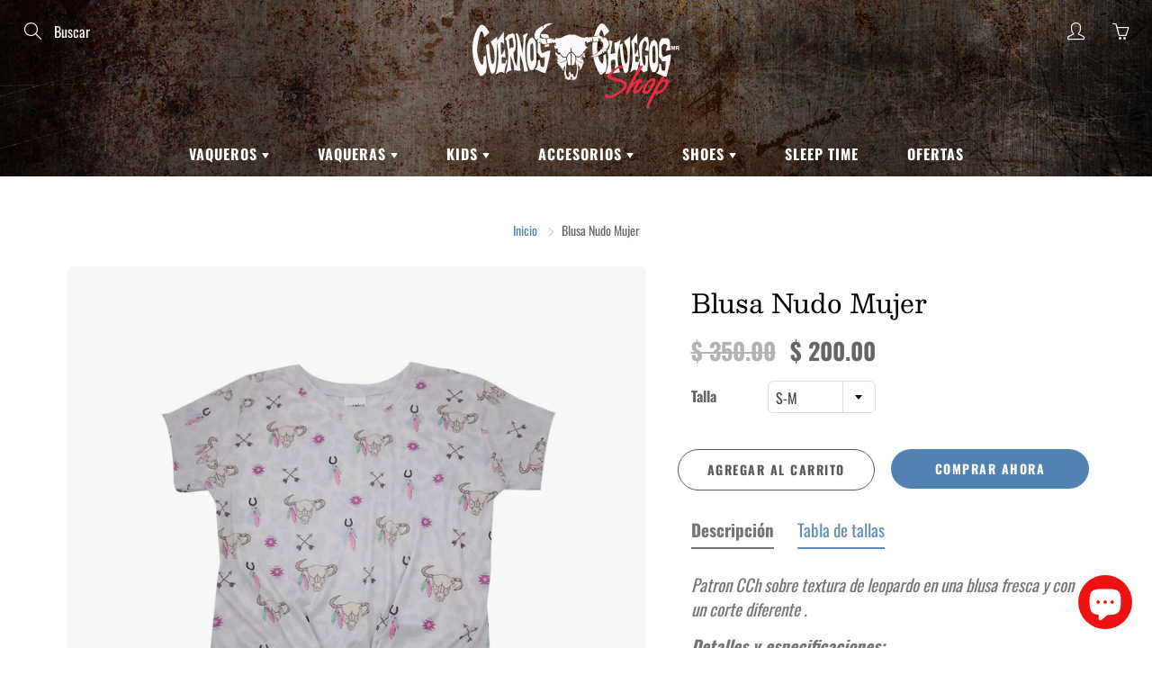

--- FILE ---
content_type: text/html; charset=utf-8
request_url: https://www.cuernoschuecosshop.com/products/blusa-nudo-mujer
body_size: 33291
content:
<!doctype html>
<!--[if IE 9]> <html class="ie9" lang="es"> <![endif]-->
<!--[if (gt IE 9)|!(IE)]><!--> <html lang="es"> <!--<![endif]-->
  <head>
    <!-- Basic page needs ================================================== -->
    <meta charset="utf-8">
    <meta name="viewport" content="width=device-width, height=device-height, initial-scale=1.0, maximum-scale=1.0">

    <!-- Title and description ================================================== -->
    <title>
      Blusa Nudo Mujer &ndash; Cuernos Chuecos
    </title>

    
    <meta name="description" content="Patron CCh sobre textura de leopardo en una blusa fresca y con un corte diferente .  Detalles y especificaciones:  Tallas: Este modelo se maneja únicamente en talla S-M (queda a talla chica y mediana) y L-XL (queda a talla grande y extragrande) Color: Blanco/Colores Estampado: Patrón Material: Lycra / Algodón">
    

    <!-- Helpers ================================================== -->
    <meta property="og:site_name" content="Cuernos Chuecos">
<meta property="og:url" content="https://www.cuernoschuecosshop.com/products/blusa-nudo-mujer">

  <meta property="og:type" content="product">
  <meta property="og:title" content="Blusa Nudo Mujer">
  
    
 <meta property="og:image" content="http://www.cuernoschuecosshop.com/cdn/shop/products/NudoFrente_1200x1200.jpg?v=1650041830"><meta property="og:image" content="http://www.cuernoschuecosshop.com/cdn/shop/products/NudoAtras_1200x1200.jpg?v=1650041835">
 <meta property="og:image:secure_url" content="https://www.cuernoschuecosshop.com/cdn/shop/products/NudoFrente_1200x1200.jpg?v=1650041830"><meta property="og:image:secure_url" content="https://www.cuernoschuecosshop.com/cdn/shop/products/NudoAtras_1200x1200.jpg?v=1650041835">
  
    
 <meta property="og:image" content="http://www.cuernoschuecosshop.com/cdn/shop/products/NudoFrente_1200x1200.jpg?v=1650041830"><meta property="og:image" content="http://www.cuernoschuecosshop.com/cdn/shop/products/NudoAtras_1200x1200.jpg?v=1650041835">
 <meta property="og:image:secure_url" content="https://www.cuernoschuecosshop.com/cdn/shop/products/NudoFrente_1200x1200.jpg?v=1650041830"><meta property="og:image:secure_url" content="https://www.cuernoschuecosshop.com/cdn/shop/products/NudoAtras_1200x1200.jpg?v=1650041835">
  
  <meta property="og:price:amount" content="150.00">
  <meta property="og:price:currency" content="MXN">
  
  
  	<meta property="og:description" content="Patron CCh sobre textura de leopardo en una blusa fresca y con un corte diferente .  Detalles y especificaciones:  Tallas: Este modelo se maneja únicamente en talla S-M (queda a talla chica y mediana) y L-XL (queda a talla grande y extragrande) Color: Blanco/Colores Estampado: Patrón Material: Lycra / Algodón">
  
 
  
  <meta name="twitter:card" content="summary">
  
    <meta name="twitter:title" content="Blusa Nudo Mujer">
    <meta name="twitter:description" content="


Patron CCh sobre textura de leopardo en una blusa fresca y con un corte diferente . 
Detalles y especificaciones: 

Tallas: Este modelo se maneja únicamente en talla S-M (queda a talla chica y mediana) y L-XL (queda a talla grande y extragrande)

Color: Blanco/Colores

Estampado: Patrón

Material: Lycra / Algodón
">
    <meta name="twitter:image" content="https://www.cuernoschuecosshop.com/cdn/shop/products/NudoFrente_medium.jpg?v=1650041830">
    <meta name="twitter:image:width" content="240">
    <meta name="twitter:image:height" content="240">
    
    <link rel="canonical" href="https://www.cuernoschuecosshop.com/products/blusa-nudo-mujer">
    <meta name="theme-color" content="#5182b1">
    
    <link rel="shortcut icon" href="//www.cuernoschuecosshop.com/cdn/shop/files/favicon_32x32.png?v=1613725784" type="image/png">
  	
    <link href="//www.cuernoschuecosshop.com/cdn/shop/t/4/assets/apps.css?v=124103331334099174531589920101" rel="stylesheet" type="text/css" media="all" />
    <link href="//www.cuernoschuecosshop.com/cdn/shop/t/4/assets/styles.scss.css?v=106919756083564002111759259971" rel="stylesheet" type="text/css" media="all" />

    <!-- Header hook for plugins ================================================== -->
    <script>window.performance && window.performance.mark && window.performance.mark('shopify.content_for_header.start');</script><meta name="facebook-domain-verification" content="ujjsmnobyxzbm8n70ap8hg3vgbjg1p">
<meta id="shopify-digital-wallet" name="shopify-digital-wallet" content="/30659575943/digital_wallets/dialog">
<meta name="shopify-checkout-api-token" content="d19d851e08f673913244f15342543311">
<meta id="in-context-paypal-metadata" data-shop-id="30659575943" data-venmo-supported="false" data-environment="production" data-locale="es_ES" data-paypal-v4="true" data-currency="MXN">
<link rel="alternate" type="application/json+oembed" href="https://www.cuernoschuecosshop.com/products/blusa-nudo-mujer.oembed">
<script async="async" src="/checkouts/internal/preloads.js?locale=es-MX"></script>
<script id="shopify-features" type="application/json">{"accessToken":"d19d851e08f673913244f15342543311","betas":["rich-media-storefront-analytics"],"domain":"www.cuernoschuecosshop.com","predictiveSearch":true,"shopId":30659575943,"locale":"es"}</script>
<script>var Shopify = Shopify || {};
Shopify.shop = "cuernos-chuecos.myshopify.com";
Shopify.locale = "es";
Shopify.currency = {"active":"MXN","rate":"1.0"};
Shopify.country = "MX";
Shopify.theme = {"name":"Copia de Galleria","id":95751798919,"schema_name":"Galleria","schema_version":"2.3.2","theme_store_id":851,"role":"main"};
Shopify.theme.handle = "null";
Shopify.theme.style = {"id":null,"handle":null};
Shopify.cdnHost = "www.cuernoschuecosshop.com/cdn";
Shopify.routes = Shopify.routes || {};
Shopify.routes.root = "/";</script>
<script type="module">!function(o){(o.Shopify=o.Shopify||{}).modules=!0}(window);</script>
<script>!function(o){function n(){var o=[];function n(){o.push(Array.prototype.slice.apply(arguments))}return n.q=o,n}var t=o.Shopify=o.Shopify||{};t.loadFeatures=n(),t.autoloadFeatures=n()}(window);</script>
<script id="shop-js-analytics" type="application/json">{"pageType":"product"}</script>
<script defer="defer" async type="module" src="//www.cuernoschuecosshop.com/cdn/shopifycloud/shop-js/modules/v2/client.init-shop-cart-sync_CKHg5p7x.es.esm.js"></script>
<script defer="defer" async type="module" src="//www.cuernoschuecosshop.com/cdn/shopifycloud/shop-js/modules/v2/chunk.common_DkoBXfB9.esm.js"></script>
<script type="module">
  await import("//www.cuernoschuecosshop.com/cdn/shopifycloud/shop-js/modules/v2/client.init-shop-cart-sync_CKHg5p7x.es.esm.js");
await import("//www.cuernoschuecosshop.com/cdn/shopifycloud/shop-js/modules/v2/chunk.common_DkoBXfB9.esm.js");

  window.Shopify.SignInWithShop?.initShopCartSync?.({"fedCMEnabled":true,"windoidEnabled":true});

</script>
<script>(function() {
  var isLoaded = false;
  function asyncLoad() {
    if (isLoaded) return;
    isLoaded = true;
    var urls = ["https:\/\/tabs.stationmade.com\/registered-scripts\/tabs-by-station.js?shop=cuernos-chuecos.myshopify.com","https:\/\/s3.amazonaws.com\/conektaapi\/v1.0.0\/js\/conekta_shopify.js?shop=cuernos-chuecos.myshopify.com","https:\/\/sales-pop.carecart.io\/lib\/salesnotifier.js?shop=cuernos-chuecos.myshopify.com","https:\/\/cdn.hextom.com\/js\/eventpromotionbar.js?shop=cuernos-chuecos.myshopify.com"];
    for (var i = 0; i < urls.length; i++) {
      var s = document.createElement('script');
      s.type = 'text/javascript';
      s.async = true;
      s.src = urls[i];
      var x = document.getElementsByTagName('script')[0];
      x.parentNode.insertBefore(s, x);
    }
  };
  if(window.attachEvent) {
    window.attachEvent('onload', asyncLoad);
  } else {
    window.addEventListener('load', asyncLoad, false);
  }
})();</script>
<script id="__st">var __st={"a":30659575943,"offset":-18000,"reqid":"9498ec33-d059-4044-9a03-bf295ced07f7-1767557921","pageurl":"www.cuernoschuecosshop.com\/products\/blusa-nudo-mujer","u":"8b92efb7fd2e","p":"product","rtyp":"product","rid":6686280646791};</script>
<script>window.ShopifyPaypalV4VisibilityTracking = true;</script>
<script id="captcha-bootstrap">!function(){'use strict';const t='contact',e='account',n='new_comment',o=[[t,t],['blogs',n],['comments',n],[t,'customer']],c=[[e,'customer_login'],[e,'guest_login'],[e,'recover_customer_password'],[e,'create_customer']],r=t=>t.map((([t,e])=>`form[action*='/${t}']:not([data-nocaptcha='true']) input[name='form_type'][value='${e}']`)).join(','),a=t=>()=>t?[...document.querySelectorAll(t)].map((t=>t.form)):[];function s(){const t=[...o],e=r(t);return a(e)}const i='password',u='form_key',d=['recaptcha-v3-token','g-recaptcha-response','h-captcha-response',i],f=()=>{try{return window.sessionStorage}catch{return}},m='__shopify_v',_=t=>t.elements[u];function p(t,e,n=!1){try{const o=window.sessionStorage,c=JSON.parse(o.getItem(e)),{data:r}=function(t){const{data:e,action:n}=t;return t[m]||n?{data:e,action:n}:{data:t,action:n}}(c);for(const[e,n]of Object.entries(r))t.elements[e]&&(t.elements[e].value=n);n&&o.removeItem(e)}catch(o){console.error('form repopulation failed',{error:o})}}const l='form_type',E='cptcha';function T(t){t.dataset[E]=!0}const w=window,h=w.document,L='Shopify',v='ce_forms',y='captcha';let A=!1;((t,e)=>{const n=(g='f06e6c50-85a8-45c8-87d0-21a2b65856fe',I='https://cdn.shopify.com/shopifycloud/storefront-forms-hcaptcha/ce_storefront_forms_captcha_hcaptcha.v1.5.2.iife.js',D={infoText:'Protegido por hCaptcha',privacyText:'Privacidad',termsText:'Términos'},(t,e,n)=>{const o=w[L][v],c=o.bindForm;if(c)return c(t,g,e,D).then(n);var r;o.q.push([[t,g,e,D],n]),r=I,A||(h.body.append(Object.assign(h.createElement('script'),{id:'captcha-provider',async:!0,src:r})),A=!0)});var g,I,D;w[L]=w[L]||{},w[L][v]=w[L][v]||{},w[L][v].q=[],w[L][y]=w[L][y]||{},w[L][y].protect=function(t,e){n(t,void 0,e),T(t)},Object.freeze(w[L][y]),function(t,e,n,w,h,L){const[v,y,A,g]=function(t,e,n){const i=e?o:[],u=t?c:[],d=[...i,...u],f=r(d),m=r(i),_=r(d.filter((([t,e])=>n.includes(e))));return[a(f),a(m),a(_),s()]}(w,h,L),I=t=>{const e=t.target;return e instanceof HTMLFormElement?e:e&&e.form},D=t=>v().includes(t);t.addEventListener('submit',(t=>{const e=I(t);if(!e)return;const n=D(e)&&!e.dataset.hcaptchaBound&&!e.dataset.recaptchaBound,o=_(e),c=g().includes(e)&&(!o||!o.value);(n||c)&&t.preventDefault(),c&&!n&&(function(t){try{if(!f())return;!function(t){const e=f();if(!e)return;const n=_(t);if(!n)return;const o=n.value;o&&e.removeItem(o)}(t);const e=Array.from(Array(32),(()=>Math.random().toString(36)[2])).join('');!function(t,e){_(t)||t.append(Object.assign(document.createElement('input'),{type:'hidden',name:u})),t.elements[u].value=e}(t,e),function(t,e){const n=f();if(!n)return;const o=[...t.querySelectorAll(`input[type='${i}']`)].map((({name:t})=>t)),c=[...d,...o],r={};for(const[a,s]of new FormData(t).entries())c.includes(a)||(r[a]=s);n.setItem(e,JSON.stringify({[m]:1,action:t.action,data:r}))}(t,e)}catch(e){console.error('failed to persist form',e)}}(e),e.submit())}));const S=(t,e)=>{t&&!t.dataset[E]&&(n(t,e.some((e=>e===t))),T(t))};for(const o of['focusin','change'])t.addEventListener(o,(t=>{const e=I(t);D(e)&&S(e,y())}));const B=e.get('form_key'),M=e.get(l),P=B&&M;t.addEventListener('DOMContentLoaded',(()=>{const t=y();if(P)for(const e of t)e.elements[l].value===M&&p(e,B);[...new Set([...A(),...v().filter((t=>'true'===t.dataset.shopifyCaptcha))])].forEach((e=>S(e,t)))}))}(h,new URLSearchParams(w.location.search),n,t,e,['guest_login'])})(!0,!0)}();</script>
<script integrity="sha256-4kQ18oKyAcykRKYeNunJcIwy7WH5gtpwJnB7kiuLZ1E=" data-source-attribution="shopify.loadfeatures" defer="defer" src="//www.cuernoschuecosshop.com/cdn/shopifycloud/storefront/assets/storefront/load_feature-a0a9edcb.js" crossorigin="anonymous"></script>
<script data-source-attribution="shopify.dynamic_checkout.dynamic.init">var Shopify=Shopify||{};Shopify.PaymentButton=Shopify.PaymentButton||{isStorefrontPortableWallets:!0,init:function(){window.Shopify.PaymentButton.init=function(){};var t=document.createElement("script");t.src="https://www.cuernoschuecosshop.com/cdn/shopifycloud/portable-wallets/latest/portable-wallets.es.js",t.type="module",document.head.appendChild(t)}};
</script>
<script data-source-attribution="shopify.dynamic_checkout.buyer_consent">
  function portableWalletsHideBuyerConsent(e){var t=document.getElementById("shopify-buyer-consent"),n=document.getElementById("shopify-subscription-policy-button");t&&n&&(t.classList.add("hidden"),t.setAttribute("aria-hidden","true"),n.removeEventListener("click",e))}function portableWalletsShowBuyerConsent(e){var t=document.getElementById("shopify-buyer-consent"),n=document.getElementById("shopify-subscription-policy-button");t&&n&&(t.classList.remove("hidden"),t.removeAttribute("aria-hidden"),n.addEventListener("click",e))}window.Shopify?.PaymentButton&&(window.Shopify.PaymentButton.hideBuyerConsent=portableWalletsHideBuyerConsent,window.Shopify.PaymentButton.showBuyerConsent=portableWalletsShowBuyerConsent);
</script>
<script>
  function portableWalletsCleanup(e){e&&e.src&&console.error("Failed to load portable wallets script "+e.src);var t=document.querySelectorAll("shopify-accelerated-checkout .shopify-payment-button__skeleton, shopify-accelerated-checkout-cart .wallet-cart-button__skeleton"),e=document.getElementById("shopify-buyer-consent");for(let e=0;e<t.length;e++)t[e].remove();e&&e.remove()}function portableWalletsNotLoadedAsModule(e){e instanceof ErrorEvent&&"string"==typeof e.message&&e.message.includes("import.meta")&&"string"==typeof e.filename&&e.filename.includes("portable-wallets")&&(window.removeEventListener("error",portableWalletsNotLoadedAsModule),window.Shopify.PaymentButton.failedToLoad=e,"loading"===document.readyState?document.addEventListener("DOMContentLoaded",window.Shopify.PaymentButton.init):window.Shopify.PaymentButton.init())}window.addEventListener("error",portableWalletsNotLoadedAsModule);
</script>

<script type="module" src="https://www.cuernoschuecosshop.com/cdn/shopifycloud/portable-wallets/latest/portable-wallets.es.js" onError="portableWalletsCleanup(this)" crossorigin="anonymous"></script>
<script nomodule>
  document.addEventListener("DOMContentLoaded", portableWalletsCleanup);
</script>

<link id="shopify-accelerated-checkout-styles" rel="stylesheet" media="screen" href="https://www.cuernoschuecosshop.com/cdn/shopifycloud/portable-wallets/latest/accelerated-checkout-backwards-compat.css" crossorigin="anonymous">
<style id="shopify-accelerated-checkout-cart">
        #shopify-buyer-consent {
  margin-top: 1em;
  display: inline-block;
  width: 100%;
}

#shopify-buyer-consent.hidden {
  display: none;
}

#shopify-subscription-policy-button {
  background: none;
  border: none;
  padding: 0;
  text-decoration: underline;
  font-size: inherit;
  cursor: pointer;
}

#shopify-subscription-policy-button::before {
  box-shadow: none;
}

      </style>

<script>window.performance && window.performance.mark && window.performance.mark('shopify.content_for_header.end');</script>

    <!--[if lt IE 9]>
		<script src="//html5shiv.googlecode.com/svn/trunk/html5.js" type="text/javascript"></script>
	<![endif]-->

     <!--[if (lte IE 9) ]><script src="//www.cuernoschuecosshop.com/cdn/shop/t/4/assets/match-media.min.js?v=22265819453975888031587658848" type="text/javascript"></script><![endif]-->

  	


    <!-- Theme Global App JS ================================================== -->
    <script>
      window.themeInfo = {name: "Galleria"} 
      var theme = {
        strings: {
          addToCart: "Agregar al carrito",
          soldOut: "Agotado",
          unavailable: "No disponible",
          showMore: "Ver más",
          showLess: "Mostrar menos"
        },
        moneyFormat: "$ {{amount}}"
      }
      function initScroll(sectionId) {

        document.addEventListener('shopify:section:select', fireOnSectionSelect);
        document.addEventListener('shopify:section:reorder', fireOnSectionSelect);

        window.addEventListener("load", fireOnLoad);


        function fireOnSectionSelect(e) {
          if(e.detail.sectionId === sectionId) {
            setScoll(e.detail.sectionId);
          }
        }

        function fireOnLoad() {
          setScoll(sectionId);
        }


        function setScoll(sectionId) {

          var current = document.getElementById("shopify-section-" + sectionId),
              scroller = document.getElementById("scroll-indicator-" + sectionId);


          if(current.previousElementSibling === null) {
            scroller.style.display = "block";
            scroller.onclick = function(e) {
              e.preventDefault();
              current.nextElementSibling.scrollIntoView({ behavior: 'smooth', block: 'start' });
            };
          }
        }
      }
    </script>

      <noscript>
        <style>
          .product-thumb-img-wrap img:nth-child(2),
          .swiper-slide img:nth-child(2),
          .blog_image_overlay img:nth-child(2),
          .blog-post img:nth-child(2){
            display:none !important;
          }
        </style>
      </noscript>

  <script src="https://cdn.shopify.com/extensions/7bc9bb47-adfa-4267-963e-cadee5096caf/inbox-1252/assets/inbox-chat-loader.js" type="text/javascript" defer="defer"></script>
<link href="https://monorail-edge.shopifysvc.com" rel="dns-prefetch">
<script>(function(){if ("sendBeacon" in navigator && "performance" in window) {try {var session_token_from_headers = performance.getEntriesByType('navigation')[0].serverTiming.find(x => x.name == '_s').description;} catch {var session_token_from_headers = undefined;}var session_cookie_matches = document.cookie.match(/_shopify_s=([^;]*)/);var session_token_from_cookie = session_cookie_matches && session_cookie_matches.length === 2 ? session_cookie_matches[1] : "";var session_token = session_token_from_headers || session_token_from_cookie || "";function handle_abandonment_event(e) {var entries = performance.getEntries().filter(function(entry) {return /monorail-edge.shopifysvc.com/.test(entry.name);});if (!window.abandonment_tracked && entries.length === 0) {window.abandonment_tracked = true;var currentMs = Date.now();var navigation_start = performance.timing.navigationStart;var payload = {shop_id: 30659575943,url: window.location.href,navigation_start,duration: currentMs - navigation_start,session_token,page_type: "product"};window.navigator.sendBeacon("https://monorail-edge.shopifysvc.com/v1/produce", JSON.stringify({schema_id: "online_store_buyer_site_abandonment/1.1",payload: payload,metadata: {event_created_at_ms: currentMs,event_sent_at_ms: currentMs}}));}}window.addEventListener('pagehide', handle_abandonment_event);}}());</script>
<script id="web-pixels-manager-setup">(function e(e,d,r,n,o){if(void 0===o&&(o={}),!Boolean(null===(a=null===(i=window.Shopify)||void 0===i?void 0:i.analytics)||void 0===a?void 0:a.replayQueue)){var i,a;window.Shopify=window.Shopify||{};var t=window.Shopify;t.analytics=t.analytics||{};var s=t.analytics;s.replayQueue=[],s.publish=function(e,d,r){return s.replayQueue.push([e,d,r]),!0};try{self.performance.mark("wpm:start")}catch(e){}var l=function(){var e={modern:/Edge?\/(1{2}[4-9]|1[2-9]\d|[2-9]\d{2}|\d{4,})\.\d+(\.\d+|)|Firefox\/(1{2}[4-9]|1[2-9]\d|[2-9]\d{2}|\d{4,})\.\d+(\.\d+|)|Chrom(ium|e)\/(9{2}|\d{3,})\.\d+(\.\d+|)|(Maci|X1{2}).+ Version\/(15\.\d+|(1[6-9]|[2-9]\d|\d{3,})\.\d+)([,.]\d+|)( \(\w+\)|)( Mobile\/\w+|) Safari\/|Chrome.+OPR\/(9{2}|\d{3,})\.\d+\.\d+|(CPU[ +]OS|iPhone[ +]OS|CPU[ +]iPhone|CPU IPhone OS|CPU iPad OS)[ +]+(15[._]\d+|(1[6-9]|[2-9]\d|\d{3,})[._]\d+)([._]\d+|)|Android:?[ /-](13[3-9]|1[4-9]\d|[2-9]\d{2}|\d{4,})(\.\d+|)(\.\d+|)|Android.+Firefox\/(13[5-9]|1[4-9]\d|[2-9]\d{2}|\d{4,})\.\d+(\.\d+|)|Android.+Chrom(ium|e)\/(13[3-9]|1[4-9]\d|[2-9]\d{2}|\d{4,})\.\d+(\.\d+|)|SamsungBrowser\/([2-9]\d|\d{3,})\.\d+/,legacy:/Edge?\/(1[6-9]|[2-9]\d|\d{3,})\.\d+(\.\d+|)|Firefox\/(5[4-9]|[6-9]\d|\d{3,})\.\d+(\.\d+|)|Chrom(ium|e)\/(5[1-9]|[6-9]\d|\d{3,})\.\d+(\.\d+|)([\d.]+$|.*Safari\/(?![\d.]+ Edge\/[\d.]+$))|(Maci|X1{2}).+ Version\/(10\.\d+|(1[1-9]|[2-9]\d|\d{3,})\.\d+)([,.]\d+|)( \(\w+\)|)( Mobile\/\w+|) Safari\/|Chrome.+OPR\/(3[89]|[4-9]\d|\d{3,})\.\d+\.\d+|(CPU[ +]OS|iPhone[ +]OS|CPU[ +]iPhone|CPU IPhone OS|CPU iPad OS)[ +]+(10[._]\d+|(1[1-9]|[2-9]\d|\d{3,})[._]\d+)([._]\d+|)|Android:?[ /-](13[3-9]|1[4-9]\d|[2-9]\d{2}|\d{4,})(\.\d+|)(\.\d+|)|Mobile Safari.+OPR\/([89]\d|\d{3,})\.\d+\.\d+|Android.+Firefox\/(13[5-9]|1[4-9]\d|[2-9]\d{2}|\d{4,})\.\d+(\.\d+|)|Android.+Chrom(ium|e)\/(13[3-9]|1[4-9]\d|[2-9]\d{2}|\d{4,})\.\d+(\.\d+|)|Android.+(UC? ?Browser|UCWEB|U3)[ /]?(15\.([5-9]|\d{2,})|(1[6-9]|[2-9]\d|\d{3,})\.\d+)\.\d+|SamsungBrowser\/(5\.\d+|([6-9]|\d{2,})\.\d+)|Android.+MQ{2}Browser\/(14(\.(9|\d{2,})|)|(1[5-9]|[2-9]\d|\d{3,})(\.\d+|))(\.\d+|)|K[Aa][Ii]OS\/(3\.\d+|([4-9]|\d{2,})\.\d+)(\.\d+|)/},d=e.modern,r=e.legacy,n=navigator.userAgent;return n.match(d)?"modern":n.match(r)?"legacy":"unknown"}(),u="modern"===l?"modern":"legacy",c=(null!=n?n:{modern:"",legacy:""})[u],f=function(e){return[e.baseUrl,"/wpm","/b",e.hashVersion,"modern"===e.buildTarget?"m":"l",".js"].join("")}({baseUrl:d,hashVersion:r,buildTarget:u}),m=function(e){var d=e.version,r=e.bundleTarget,n=e.surface,o=e.pageUrl,i=e.monorailEndpoint;return{emit:function(e){var a=e.status,t=e.errorMsg,s=(new Date).getTime(),l=JSON.stringify({metadata:{event_sent_at_ms:s},events:[{schema_id:"web_pixels_manager_load/3.1",payload:{version:d,bundle_target:r,page_url:o,status:a,surface:n,error_msg:t},metadata:{event_created_at_ms:s}}]});if(!i)return console&&console.warn&&console.warn("[Web Pixels Manager] No Monorail endpoint provided, skipping logging."),!1;try{return self.navigator.sendBeacon.bind(self.navigator)(i,l)}catch(e){}var u=new XMLHttpRequest;try{return u.open("POST",i,!0),u.setRequestHeader("Content-Type","text/plain"),u.send(l),!0}catch(e){return console&&console.warn&&console.warn("[Web Pixels Manager] Got an unhandled error while logging to Monorail."),!1}}}}({version:r,bundleTarget:l,surface:e.surface,pageUrl:self.location.href,monorailEndpoint:e.monorailEndpoint});try{o.browserTarget=l,function(e){var d=e.src,r=e.async,n=void 0===r||r,o=e.onload,i=e.onerror,a=e.sri,t=e.scriptDataAttributes,s=void 0===t?{}:t,l=document.createElement("script"),u=document.querySelector("head"),c=document.querySelector("body");if(l.async=n,l.src=d,a&&(l.integrity=a,l.crossOrigin="anonymous"),s)for(var f in s)if(Object.prototype.hasOwnProperty.call(s,f))try{l.dataset[f]=s[f]}catch(e){}if(o&&l.addEventListener("load",o),i&&l.addEventListener("error",i),u)u.appendChild(l);else{if(!c)throw new Error("Did not find a head or body element to append the script");c.appendChild(l)}}({src:f,async:!0,onload:function(){if(!function(){var e,d;return Boolean(null===(d=null===(e=window.Shopify)||void 0===e?void 0:e.analytics)||void 0===d?void 0:d.initialized)}()){var d=window.webPixelsManager.init(e)||void 0;if(d){var r=window.Shopify.analytics;r.replayQueue.forEach((function(e){var r=e[0],n=e[1],o=e[2];d.publishCustomEvent(r,n,o)})),r.replayQueue=[],r.publish=d.publishCustomEvent,r.visitor=d.visitor,r.initialized=!0}}},onerror:function(){return m.emit({status:"failed",errorMsg:"".concat(f," has failed to load")})},sri:function(e){var d=/^sha384-[A-Za-z0-9+/=]+$/;return"string"==typeof e&&d.test(e)}(c)?c:"",scriptDataAttributes:o}),m.emit({status:"loading"})}catch(e){m.emit({status:"failed",errorMsg:(null==e?void 0:e.message)||"Unknown error"})}}})({shopId: 30659575943,storefrontBaseUrl: "https://www.cuernoschuecosshop.com",extensionsBaseUrl: "https://extensions.shopifycdn.com/cdn/shopifycloud/web-pixels-manager",monorailEndpoint: "https://monorail-edge.shopifysvc.com/unstable/produce_batch",surface: "storefront-renderer",enabledBetaFlags: ["2dca8a86","a0d5f9d2"],webPixelsConfigList: [{"id":"141394055","configuration":"{\"pixel_id\":\"396636751545295\",\"pixel_type\":\"facebook_pixel\",\"metaapp_system_user_token\":\"-\"}","eventPayloadVersion":"v1","runtimeContext":"OPEN","scriptVersion":"ca16bc87fe92b6042fbaa3acc2fbdaa6","type":"APP","apiClientId":2329312,"privacyPurposes":["ANALYTICS","MARKETING","SALE_OF_DATA"],"dataSharingAdjustments":{"protectedCustomerApprovalScopes":["read_customer_address","read_customer_email","read_customer_name","read_customer_personal_data","read_customer_phone"]}},{"id":"57933959","configuration":"{\"tagID\":\"2612882839277\"}","eventPayloadVersion":"v1","runtimeContext":"STRICT","scriptVersion":"18031546ee651571ed29edbe71a3550b","type":"APP","apiClientId":3009811,"privacyPurposes":["ANALYTICS","MARKETING","SALE_OF_DATA"],"dataSharingAdjustments":{"protectedCustomerApprovalScopes":["read_customer_address","read_customer_email","read_customer_name","read_customer_personal_data","read_customer_phone"]}},{"id":"shopify-app-pixel","configuration":"{}","eventPayloadVersion":"v1","runtimeContext":"STRICT","scriptVersion":"0450","apiClientId":"shopify-pixel","type":"APP","privacyPurposes":["ANALYTICS","MARKETING"]},{"id":"shopify-custom-pixel","eventPayloadVersion":"v1","runtimeContext":"LAX","scriptVersion":"0450","apiClientId":"shopify-pixel","type":"CUSTOM","privacyPurposes":["ANALYTICS","MARKETING"]}],isMerchantRequest: false,initData: {"shop":{"name":"Cuernos Chuecos","paymentSettings":{"currencyCode":"MXN"},"myshopifyDomain":"cuernos-chuecos.myshopify.com","countryCode":"MX","storefrontUrl":"https:\/\/www.cuernoschuecosshop.com"},"customer":null,"cart":null,"checkout":null,"productVariants":[{"price":{"amount":200.0,"currencyCode":"MXN"},"product":{"title":"Blusa Nudo Mujer","vendor":"Cuernos Chuecos","id":"6686280646791","untranslatedTitle":"Blusa Nudo Mujer","url":"\/products\/blusa-nudo-mujer","type":"Blusa"},"id":"39829238284423","image":{"src":"\/\/www.cuernoschuecosshop.com\/cdn\/shop\/products\/NudoFrente.jpg?v=1650041830"},"sku":"","title":"S-M","untranslatedTitle":"S-M"},{"price":{"amount":200.0,"currencyCode":"MXN"},"product":{"title":"Blusa Nudo Mujer","vendor":"Cuernos Chuecos","id":"6686280646791","untranslatedTitle":"Blusa Nudo Mujer","url":"\/products\/blusa-nudo-mujer","type":"Blusa"},"id":"39829238317191","image":{"src":"\/\/www.cuernoschuecosshop.com\/cdn\/shop\/products\/NudoFrente.jpg?v=1650041830"},"sku":"","title":"L-XL","untranslatedTitle":"L-XL"},{"price":{"amount":150.0,"currencyCode":"MXN"},"product":{"title":"Blusa Nudo Mujer","vendor":"Cuernos Chuecos","id":"6686280646791","untranslatedTitle":"Blusa Nudo Mujer","url":"\/products\/blusa-nudo-mujer","type":"Blusa"},"id":"42127169224839","image":{"src":"\/\/www.cuernoschuecosshop.com\/cdn\/shop\/products\/NudoFrente.jpg?v=1650041830"},"sku":"","title":"2-4","untranslatedTitle":"2-4"},{"price":{"amount":150.0,"currencyCode":"MXN"},"product":{"title":"Blusa Nudo Mujer","vendor":"Cuernos Chuecos","id":"6686280646791","untranslatedTitle":"Blusa Nudo Mujer","url":"\/products\/blusa-nudo-mujer","type":"Blusa"},"id":"42127171780743","image":{"src":"\/\/www.cuernoschuecosshop.com\/cdn\/shop\/products\/NudoFrente.jpg?v=1650041830"},"sku":"","title":"6-8","untranslatedTitle":"6-8"},{"price":{"amount":150.0,"currencyCode":"MXN"},"product":{"title":"Blusa Nudo Mujer","vendor":"Cuernos Chuecos","id":"6686280646791","untranslatedTitle":"Blusa Nudo Mujer","url":"\/products\/blusa-nudo-mujer","type":"Blusa"},"id":"42127174500487","image":{"src":"\/\/www.cuernoschuecosshop.com\/cdn\/shop\/products\/NudoFrente.jpg?v=1650041830"},"sku":"","title":"10-12","untranslatedTitle":"10-12"}],"purchasingCompany":null},},"https://www.cuernoschuecosshop.com/cdn","da62cc92w68dfea28pcf9825a4m392e00d0",{"modern":"","legacy":""},{"shopId":"30659575943","storefrontBaseUrl":"https:\/\/www.cuernoschuecosshop.com","extensionBaseUrl":"https:\/\/extensions.shopifycdn.com\/cdn\/shopifycloud\/web-pixels-manager","surface":"storefront-renderer","enabledBetaFlags":"[\"2dca8a86\", \"a0d5f9d2\"]","isMerchantRequest":"false","hashVersion":"da62cc92w68dfea28pcf9825a4m392e00d0","publish":"custom","events":"[[\"page_viewed\",{}],[\"product_viewed\",{\"productVariant\":{\"price\":{\"amount\":200.0,\"currencyCode\":\"MXN\"},\"product\":{\"title\":\"Blusa Nudo Mujer\",\"vendor\":\"Cuernos Chuecos\",\"id\":\"6686280646791\",\"untranslatedTitle\":\"Blusa Nudo Mujer\",\"url\":\"\/products\/blusa-nudo-mujer\",\"type\":\"Blusa\"},\"id\":\"39829238284423\",\"image\":{\"src\":\"\/\/www.cuernoschuecosshop.com\/cdn\/shop\/products\/NudoFrente.jpg?v=1650041830\"},\"sku\":\"\",\"title\":\"S-M\",\"untranslatedTitle\":\"S-M\"}}]]"});</script><script>
  window.ShopifyAnalytics = window.ShopifyAnalytics || {};
  window.ShopifyAnalytics.meta = window.ShopifyAnalytics.meta || {};
  window.ShopifyAnalytics.meta.currency = 'MXN';
  var meta = {"product":{"id":6686280646791,"gid":"gid:\/\/shopify\/Product\/6686280646791","vendor":"Cuernos Chuecos","type":"Blusa","handle":"blusa-nudo-mujer","variants":[{"id":39829238284423,"price":20000,"name":"Blusa Nudo Mujer - S-M","public_title":"S-M","sku":""},{"id":39829238317191,"price":20000,"name":"Blusa Nudo Mujer - L-XL","public_title":"L-XL","sku":""},{"id":42127169224839,"price":15000,"name":"Blusa Nudo Mujer - 2-4","public_title":"2-4","sku":""},{"id":42127171780743,"price":15000,"name":"Blusa Nudo Mujer - 6-8","public_title":"6-8","sku":""},{"id":42127174500487,"price":15000,"name":"Blusa Nudo Mujer - 10-12","public_title":"10-12","sku":""}],"remote":false},"page":{"pageType":"product","resourceType":"product","resourceId":6686280646791,"requestId":"9498ec33-d059-4044-9a03-bf295ced07f7-1767557921"}};
  for (var attr in meta) {
    window.ShopifyAnalytics.meta[attr] = meta[attr];
  }
</script>
<script class="analytics">
  (function () {
    var customDocumentWrite = function(content) {
      var jquery = null;

      if (window.jQuery) {
        jquery = window.jQuery;
      } else if (window.Checkout && window.Checkout.$) {
        jquery = window.Checkout.$;
      }

      if (jquery) {
        jquery('body').append(content);
      }
    };

    var hasLoggedConversion = function(token) {
      if (token) {
        return document.cookie.indexOf('loggedConversion=' + token) !== -1;
      }
      return false;
    }

    var setCookieIfConversion = function(token) {
      if (token) {
        var twoMonthsFromNow = new Date(Date.now());
        twoMonthsFromNow.setMonth(twoMonthsFromNow.getMonth() + 2);

        document.cookie = 'loggedConversion=' + token + '; expires=' + twoMonthsFromNow;
      }
    }

    var trekkie = window.ShopifyAnalytics.lib = window.trekkie = window.trekkie || [];
    if (trekkie.integrations) {
      return;
    }
    trekkie.methods = [
      'identify',
      'page',
      'ready',
      'track',
      'trackForm',
      'trackLink'
    ];
    trekkie.factory = function(method) {
      return function() {
        var args = Array.prototype.slice.call(arguments);
        args.unshift(method);
        trekkie.push(args);
        return trekkie;
      };
    };
    for (var i = 0; i < trekkie.methods.length; i++) {
      var key = trekkie.methods[i];
      trekkie[key] = trekkie.factory(key);
    }
    trekkie.load = function(config) {
      trekkie.config = config || {};
      trekkie.config.initialDocumentCookie = document.cookie;
      var first = document.getElementsByTagName('script')[0];
      var script = document.createElement('script');
      script.type = 'text/javascript';
      script.onerror = function(e) {
        var scriptFallback = document.createElement('script');
        scriptFallback.type = 'text/javascript';
        scriptFallback.onerror = function(error) {
                var Monorail = {
      produce: function produce(monorailDomain, schemaId, payload) {
        var currentMs = new Date().getTime();
        var event = {
          schema_id: schemaId,
          payload: payload,
          metadata: {
            event_created_at_ms: currentMs,
            event_sent_at_ms: currentMs
          }
        };
        return Monorail.sendRequest("https://" + monorailDomain + "/v1/produce", JSON.stringify(event));
      },
      sendRequest: function sendRequest(endpointUrl, payload) {
        // Try the sendBeacon API
        if (window && window.navigator && typeof window.navigator.sendBeacon === 'function' && typeof window.Blob === 'function' && !Monorail.isIos12()) {
          var blobData = new window.Blob([payload], {
            type: 'text/plain'
          });

          if (window.navigator.sendBeacon(endpointUrl, blobData)) {
            return true;
          } // sendBeacon was not successful

        } // XHR beacon

        var xhr = new XMLHttpRequest();

        try {
          xhr.open('POST', endpointUrl);
          xhr.setRequestHeader('Content-Type', 'text/plain');
          xhr.send(payload);
        } catch (e) {
          console.log(e);
        }

        return false;
      },
      isIos12: function isIos12() {
        return window.navigator.userAgent.lastIndexOf('iPhone; CPU iPhone OS 12_') !== -1 || window.navigator.userAgent.lastIndexOf('iPad; CPU OS 12_') !== -1;
      }
    };
    Monorail.produce('monorail-edge.shopifysvc.com',
      'trekkie_storefront_load_errors/1.1',
      {shop_id: 30659575943,
      theme_id: 95751798919,
      app_name: "storefront",
      context_url: window.location.href,
      source_url: "//www.cuernoschuecosshop.com/cdn/s/trekkie.storefront.8f32c7f0b513e73f3235c26245676203e1209161.min.js"});

        };
        scriptFallback.async = true;
        scriptFallback.src = '//www.cuernoschuecosshop.com/cdn/s/trekkie.storefront.8f32c7f0b513e73f3235c26245676203e1209161.min.js';
        first.parentNode.insertBefore(scriptFallback, first);
      };
      script.async = true;
      script.src = '//www.cuernoschuecosshop.com/cdn/s/trekkie.storefront.8f32c7f0b513e73f3235c26245676203e1209161.min.js';
      first.parentNode.insertBefore(script, first);
    };
    trekkie.load(
      {"Trekkie":{"appName":"storefront","development":false,"defaultAttributes":{"shopId":30659575943,"isMerchantRequest":null,"themeId":95751798919,"themeCityHash":"5338881521029679357","contentLanguage":"es","currency":"MXN","eventMetadataId":"5654d4f9-ee00-444e-8bcd-95978d51883c"},"isServerSideCookieWritingEnabled":true,"monorailRegion":"shop_domain","enabledBetaFlags":["65f19447"]},"Session Attribution":{},"S2S":{"facebookCapiEnabled":true,"source":"trekkie-storefront-renderer","apiClientId":580111}}
    );

    var loaded = false;
    trekkie.ready(function() {
      if (loaded) return;
      loaded = true;

      window.ShopifyAnalytics.lib = window.trekkie;

      var originalDocumentWrite = document.write;
      document.write = customDocumentWrite;
      try { window.ShopifyAnalytics.merchantGoogleAnalytics.call(this); } catch(error) {};
      document.write = originalDocumentWrite;

      window.ShopifyAnalytics.lib.page(null,{"pageType":"product","resourceType":"product","resourceId":6686280646791,"requestId":"9498ec33-d059-4044-9a03-bf295ced07f7-1767557921","shopifyEmitted":true});

      var match = window.location.pathname.match(/checkouts\/(.+)\/(thank_you|post_purchase)/)
      var token = match? match[1]: undefined;
      if (!hasLoggedConversion(token)) {
        setCookieIfConversion(token);
        window.ShopifyAnalytics.lib.track("Viewed Product",{"currency":"MXN","variantId":39829238284423,"productId":6686280646791,"productGid":"gid:\/\/shopify\/Product\/6686280646791","name":"Blusa Nudo Mujer - S-M","price":"200.00","sku":"","brand":"Cuernos Chuecos","variant":"S-M","category":"Blusa","nonInteraction":true,"remote":false},undefined,undefined,{"shopifyEmitted":true});
      window.ShopifyAnalytics.lib.track("monorail:\/\/trekkie_storefront_viewed_product\/1.1",{"currency":"MXN","variantId":39829238284423,"productId":6686280646791,"productGid":"gid:\/\/shopify\/Product\/6686280646791","name":"Blusa Nudo Mujer - S-M","price":"200.00","sku":"","brand":"Cuernos Chuecos","variant":"S-M","category":"Blusa","nonInteraction":true,"remote":false,"referer":"https:\/\/www.cuernoschuecosshop.com\/products\/blusa-nudo-mujer"});
      }
    });


        var eventsListenerScript = document.createElement('script');
        eventsListenerScript.async = true;
        eventsListenerScript.src = "//www.cuernoschuecosshop.com/cdn/shopifycloud/storefront/assets/shop_events_listener-3da45d37.js";
        document.getElementsByTagName('head')[0].appendChild(eventsListenerScript);

})();</script>
<script
  defer
  src="https://www.cuernoschuecosshop.com/cdn/shopifycloud/perf-kit/shopify-perf-kit-2.1.2.min.js"
  data-application="storefront-renderer"
  data-shop-id="30659575943"
  data-render-region="gcp-us-central1"
  data-page-type="product"
  data-theme-instance-id="95751798919"
  data-theme-name="Galleria"
  data-theme-version="2.3.2"
  data-monorail-region="shop_domain"
  data-resource-timing-sampling-rate="10"
  data-shs="true"
  data-shs-beacon="true"
  data-shs-export-with-fetch="true"
  data-shs-logs-sample-rate="1"
  data-shs-beacon-endpoint="https://www.cuernoschuecosshop.com/api/collect"
></script>
</head>

  
<link href="//www.cuernoschuecosshop.com/cdn/shop/t/4/assets/globo.formbuilder.css?v=122243244679657123801589412051" rel="stylesheet" type="text/css" media="all" /><script src="https://www.google.com/recaptcha/api.js?render=explicit&hl=en" async defer></script>
<script>
	var Globo = Globo || {};
    Globo.FormBuilder = Globo.FormBuilder || {}
    Globo.FormBuilder.url = "https://form.globosoftware.net"
    Globo.FormBuilder.shop = {
        settings : {
            reCaptcha : {
                siteKey : ''
            }
        },
        pricing:{
            features:{
                fileUpload : 2,
                removeCopyright : false
            }
        }
    }
    Globo.FormBuilder.forms = []

        Globo.FormBuilder.page = {
        title : document.title,
        href : window.location.href
    }
</script>

<script type="text/template" id="globo-formbuilder-dynamicCSS">

	.globo-form-app{
    max-width: {{configs.appearance.width}}px;
    width: -webkit-fill-available;
    {% if configs.appearance.background == 'color' %}
    background-color: {{configs.appearance.backgroundColor}};
    {% endif %}
    {% if configs.appearance.background == 'image' %}
    background-image : url('{{configs.appearance.backgroundImage}}');
    background-position: center {{configs.appearance.backgroundImageAlignment}};;
    background-repeat:no-repeat;
    background-size: cover;
    {% endif %}
}

.globo-form-app .globo-heading{
    color: {{configs.appearance.headingColor}}
}
.globo-form-app .globo-description,
.globo-form-app .header .globo-description{
    color: {{configs.appearance.descriptionColor}}
}
.globo-form-app .globo-label,
.globo-form-app .globo-form-control label.globo-label{
    color: {{configs.appearance.labelColor}}
}
.globo-form-app .globo-form-control .help-text.globo-description{
    color: {{configs.appearance.descriptionColor}}
}
.globo-form-app .globo-form-control .checkbox-wrapper .globo-option,
.globo-form-app .globo-form-control .radio-wrapper .globo-option
{
    color: {{configs.appearance.optionColor}}
}
.globo-form-app .footer{
    text-align:{{configs.footer.submitAlignment}};
}
.globo-form-app .footer button{
    border:1px solid {{configs.appearance.mainColor}};
    {% if configs.footer.submitFullWidth %}
        width:100%;
    {% endif %}
}
.globo-form-app .footer button.submit,
.globo-form-app .footer button.action.loading .spinner{
    background-color: {{configs.appearance.mainColor}};
    color : {{ configs.appearance.mainColor | idealTextColor }};
}
.globo-form-app .globo-form-control .star-rating>fieldset:not(:checked)>label:before {
    content: url('data:image/svg+xml; utf8, <svg aria-hidden="true" focusable="false" data-prefix="far" data-icon="star" class="svg-inline--fa fa-star fa-w-18" role="img" xmlns="http://www.w3.org/2000/svg" viewBox="0 0 576 512"><path fill="{{configs.appearance.mainColor | encodeHexColor }}" d="M528.1 171.5L382 150.2 316.7 17.8c-11.7-23.6-45.6-23.9-57.4 0L194 150.2 47.9 171.5c-26.2 3.8-36.7 36.1-17.7 54.6l105.7 103-25 145.5c-4.5 26.3 23.2 46 46.4 33.7L288 439.6l130.7 68.7c23.2 12.2 50.9-7.4 46.4-33.7l-25-145.5 105.7-103c19-18.5 8.5-50.8-17.7-54.6zM388.6 312.3l23.7 138.4L288 385.4l-124.3 65.3 23.7-138.4-100.6-98 139-20.2 62.2-126 62.2 126 139 20.2-100.6 98z"></path></svg>');
}
.globo-form-app .globo-form-control .star-rating>fieldset>input:checked ~ label:before {
    content: url('data:image/svg+xml; utf8, <svg aria-hidden="true" focusable="false" data-prefix="fas" data-icon="star" class="svg-inline--fa fa-star fa-w-18" role="img" xmlns="http://www.w3.org/2000/svg" viewBox="0 0 576 512"><path fill="{{configs.appearance.mainColor | encodeHexColor }}" d="M259.3 17.8L194 150.2 47.9 171.5c-26.2 3.8-36.7 36.1-17.7 54.6l105.7 103-25 145.5c-4.5 26.3 23.2 46 46.4 33.7L288 439.6l130.7 68.7c23.2 12.2 50.9-7.4 46.4-33.7l-25-145.5 105.7-103c19-18.5 8.5-50.8-17.7-54.6L382 150.2 316.7 17.8c-11.7-23.6-45.6-23.9-57.4 0z"></path></svg>');
}
.globo-form-app .globo-form-control .star-rating>fieldset:not(:checked)>label:hover:before, .globo-form-app .globo-form-control .star-rating>fieldset:not(:checked)>label:hover ~ label:before{
    content : url('data:image/svg+xml; utf8, <svg aria-hidden="true" focusable="false" data-prefix="fas" data-icon="star" class="svg-inline--fa fa-star fa-w-18" role="img" xmlns="http://www.w3.org/2000/svg" viewBox="0 0 576 512"><path fill="{{configs.appearance.mainColor | encodeHexColor }}" d="M259.3 17.8L194 150.2 47.9 171.5c-26.2 3.8-36.7 36.1-17.7 54.6l105.7 103-25 145.5c-4.5 26.3 23.2 46 46.4 33.7L288 439.6l130.7 68.7c23.2 12.2 50.9-7.4 46.4-33.7l-25-145.5 105.7-103c19-18.5 8.5-50.8-17.7-54.6L382 150.2 316.7 17.8c-11.7-23.6-45.6-23.9-57.4 0z"></path></svg>')
}
.globo-form-app .globo-form-control .radio-wrapper .radio-input:checked ~ .radio-label:after {
    background: {{configs.appearance.mainColor}};
    background: radial-gradient({{configs.appearance.mainColor}} 40%, #fff 45%);
}
.globo-form-app .globo-form-control .checkbox-wrapper .checkbox-input:checked ~ .checkbox-label:before {
    border-color: {{configs.appearance.mainColor}};
    box-shadow: 0 4px 6px rgba(50,50,93,0.11), 0 1px 3px rgba(0,0,0,0.08);
    background-color: {{configs.appearance.mainColor}};
}
.globo-form-app .step.-completed .step__number,
.globo-form-app .line.-progress,
.globo-form-app .line.-start{
    background-color: {{configs.appearance.mainColor}};
}
.globo-form-app .checkmark__check,
.globo-form-app .checkmark__circle{
    stroke: {{configs.appearance.mainColor}};
}
.globo-form .floating-button{
    background-color: {{configs.appearance.mainColor}};
}
.globo-form-app .globo-form-control .checkbox-wrapper .checkbox-input ~ .checkbox-label:before,
.globo-form-app .globo-form-control .radio-wrapper .radio-input ~ .radio-label:after{
    border-color : {{configs.appearance.mainColor}};
}
.flatpickr-day.selected, .flatpickr-day.startRange, .flatpickr-day.endRange, .flatpickr-day.selected.inRange, .flatpickr-day.startRange.inRange, .flatpickr-day.endRange.inRange, .flatpickr-day.selected:focus, .flatpickr-day.startRange:focus, .flatpickr-day.endRange:focus, .flatpickr-day.selected:hover, .flatpickr-day.startRange:hover, .flatpickr-day.endRange:hover, .flatpickr-day.selected.prevMonthDay, .flatpickr-day.startRange.prevMonthDay, .flatpickr-day.endRange.prevMonthDay, .flatpickr-day.selected.nextMonthDay, .flatpickr-day.startRange.nextMonthDay, .flatpickr-day.endRange.nextMonthDay {
    background: {{configs.appearance.mainColor}};
    border-color: {{configs.appearance.mainColor}};
}

</script>
<script type="text/template" id="globo-formbuilder-template">

	<div class="globo-form {{configs.appearance.layout}}-form">
<style>{{ null | renderElement : dynamicCSS,configs }}</style>
<div class="globo-form-app {{configs.appearance.layout}}-layout">
    <form class="g-container" novalidate action="{{Globo.FormBuilder.url}}/api/front/form/{{formId}}/send" method="POST" enctype="multipart/form-data" data-id={{formId}}>
        {% if configs.header.active %}
        <div class="header">
            <h3 class="title globo-heading">{{configs.header.title}}</h3>
            {% if configs.header.description != '' and configs.header.description != '<p><br></p>' %}
            <div class="description globo-description">{{configs.header.description}}</div>
            {% endif %}
        </div>
        {% endif %}
        {% if configs.isStepByStepForm %}
            <div class="globo-formbuilder-wizard" data-id={{formId}}>
                <div class="wizard__content">
                    <header class="wizard__header">
                        <div class="wizard__steps">
                        <nav class="steps">
                            {% for element in configs.elements %}
                                <div class="step">
                                    <div class="step__content">
                                        <p class="step__number"></p>
                                        <svg class="checkmark" xmlns="http://www.w3.org/2000/svg" viewBox="0 0 52 52">
                                            <circle class="checkmark__circle" cx="26" cy="26" r="25" fill="none"/>
                                            <path class="checkmark__check" fill="none" d="M14.1 27.2l7.1 7.2 16.7-16.8"/>
                                        </svg>
                                        <div class="lines">
                                            {% if forloop.first == true %}
                                                <div class="line -start"></div>
                                            {% endif %}
                                            <div class="line -background">
                                            </div>
                                            <div class="line -progress">
                                            </div>
                                        </div>  
                                    </div>
                                </div>
                            {% endfor %}
                        </nav>
                        </div>
                    </header>
                    <div class="panels">
                        {% for element in configs.elements %}
                        <div class="panel" data-id={{formId}}>
                            {% if element.type != "group" %}
                                {{ element | renderElement : partialElement , configs }}
                            {% else %}
                                {% for el in element.elements %}
                                    {{ el | renderElement : partialElement , configs }}
                                {% endfor %}
                            {% endif %}
                            {% if forloop.last == true %}
                                {% if configs.reCaptcha.enable = true %}
                                    <div class="globo-form-control">
                                        <div class="globo-g-recaptcha" data-sitekey="{{Globo.FormBuilder.shop.settings.reCaptcha.siteKey}}"></div>
                                        <input type="hidden" name="reCaptcha" id="reCaptcha">
                                        <small class="messages"></small>
                                    </div>
                                {% endif %}
                            {% endif %}
                        </div>
                        {% endfor %}
                    </div>
                    {% if Globo.FormBuilder.shop.pricing.features.removeCopyright == false %}
                    <p style="text-align: right;font-size:small;">Made by <a target="_blank" rel="nofollow" href="https://apps.shopify.com/powerful-form-builder">Powerful Contact Form Builder</a> </p>
                    {% endif %}
                    {% unless configs.afterSubmit.message == "" %}
                    <div class="message success">
                        <div class="content">{{configs.afterSubmit.message}}</div>
                        <div class="dismiss" onclick="Globo.dismiss(this)">
                            <svg viewBox="0 0 20 20" class="" focusable="false" aria-hidden="true"><path d="M11.414 10l4.293-4.293a.999.999 0 1 0-1.414-1.414L10 8.586 5.707 4.293a.999.999 0 1 0-1.414 1.414L8.586 10l-4.293 4.293a.999.999 0 1 0 1.414 1.414L10 11.414l4.293 4.293a.997.997 0 0 0 1.414 0 .999.999 0 0 0 0-1.414L11.414 10z" fill-rule="evenodd"></path></svg>
                        </div>
                    </div>
                    {% endunless %}
                    <div class="footer wizard__footer">
                        {% if configs.footer.description != '' and configs.footer.description != '<p><br></p>' %}
                        <div class="description globo-description">{{configs.footer.description}}</div>
                        {% endif %}
                        <button type="button" class="action previous  {{configs.appearance.style}}-button">{{configs.footer.previousText}}</button>
                        <button type="button" class="action next submit {{configs.appearance.style}}-button" data-submitting-text="{{configs.footer.submittingText}}" data-submit-text='<span class="spinner"></span>{{configs.footer.submitText}}' data-next-text={{configs.footer.nextText}} ><span class="spinner"></span>{{configs.footer.nextText}}</button>
                        <h1 class="wizard__congrats-message"></h1>
                    </div>
                </div>
            </div>
        {% else %}
            <div class="content flex-wrap block-container" data-id={{formId}}>
                {% for element in configs.elements %}
                    {% if element.type != "group" %}
                        {{ element | renderElement : partialElement , configs }}
                    {% else %}
                        {% for el in element.elements %}
                            {{ el | renderElement : partialElement , configs }}
                        {% endfor %}
                    {% endif %}
                {% endfor %}
                {% if configs.reCaptcha.enable = true %}
                    <div class="globo-form-control">
                        <div class="globo-g-recaptcha" data-sitekey="{{Globo.FormBuilder.shop.settings.reCaptcha.siteKey}}"></div>
                        <input type="hidden" name="reCaptcha" id="reCaptcha">
                        <small class="messages"></small>
                    </div>
                {% endif %}
            </div>
            {% if Globo.FormBuilder.shop.pricing.features.removeCopyright == false %}
            <p style="text-align: right;font-size:small;">Made by <a target="_blank" rel="nofollow" href="https://apps.shopify.com/powerful-form-builder">Powerful Contact Form Builder</a> </p>
            {% endif %}
            <div class="message error">
                <div class="content">Failed ddd</div>
                <div class="dismiss" onclick="Globo.dismiss(this)">
                    <svg viewBox="0 0 20 20" class="" focusable="false" aria-hidden="true"><path d="M11.414 10l4.293-4.293a.999.999 0 1 0-1.414-1.414L10 8.586 5.707 4.293a.999.999 0 1 0-1.414 1.414L8.586 10l-4.293 4.293a.999.999 0 1 0 1.414 1.414L10 11.414l4.293 4.293a.997.997 0 0 0 1.414 0 .999.999 0 0 0 0-1.414L11.414 10z" fill-rule="evenodd"></path></svg>
                </div>
            </div>
            {% unless configs.afterSubmit.message == "" %}
            <div class="message success">
                <div class="content">{{configs.afterSubmit.message}}</div>
                <div class="dismiss" onclick="Globo.dismiss(this)">
                    <svg viewBox="0 0 20 20" class="" focusable="false" aria-hidden="true"><path d="M11.414 10l4.293-4.293a.999.999 0 1 0-1.414-1.414L10 8.586 5.707 4.293a.999.999 0 1 0-1.414 1.414L8.586 10l-4.293 4.293a.999.999 0 1 0 1.414 1.414L10 11.414l4.293 4.293a.997.997 0 0 0 1.414 0 .999.999 0 0 0 0-1.414L11.414 10z" fill-rule="evenodd"></path></svg>
                </div>
            </div>
            {% endunless %}
            <div class="footer">
                {% if configs.footer.description != '' and configs.footer.description != '<p><br></p>' %}
                <div class="description globo-description">{{configs.footer.description}}</div>
                {% endif %}
                <button class="action submit {{configs.appearance.style}}-button"><span class="spinner"></span>{{configs.footer.submitText}}</button>
            </div>
        {% endif %}
        {% if Globo.FormBuilder.customer %}
            <input type="hidden" value="{{Globo.FormBuilder.customer.id}}" name="customer[id]">
            <input type="hidden" value="{{Globo.FormBuilder.customer.email}}" name="customer[email]"> 
            <input type="hidden" value="{{Globo.FormBuilder.customer.name}}" name="customer[name]">
        {% endif %}
        <input type="hidden" value="{{Globo.FormBuilder.page.title}}" name="page[title]">
        <input type="hidden" value="{{Globo.FormBuilder.page.href}}" name="page[href]"> 

        <input type="hidden" value="" name="_keyLabel">
    </form>
    {% unless configs.afterSubmit.message == "" %}
    <div class="message success">
        <div class="content">{{configs.afterSubmit.message}}</div>
        <div class="dismiss" onclick="Globo.dismiss(this)">
            <svg viewBox="0 0 20 20" class="" focusable="false" aria-hidden="true"><path d="M11.414 10l4.293-4.293a.999.999 0 1 0-1.414-1.414L10 8.586 5.707 4.293a.999.999 0 1 0-1.414 1.414L8.586 10l-4.293 4.293a.999.999 0 1 0 1.414 1.414L10 11.414l4.293 4.293a.997.997 0 0 0 1.414 0 .999.999 0 0 0 0-1.414L11.414 10z" fill-rule="evenodd"></path></svg>
        </div>
    </div>
    {% endunless %}
</div>
{% if configs.appearance.layout == 'float'  %}
{% if configs.appearance.floatingIcon != '' or configs.appearance.floatingText != '' %}
{% if configs.appearance.floatingText != '' and configs.appearance.floatingText != null %}
{% assign circle = '' %}
{% else %}
{% assign circle = 'circle' %}
{% endif %}
<div class="floating-button {{circle}} {{configs.appearance.position}}" onclick="Globo.FormBuilder.showFloatingForm(this)">
    <div class="fabLabel">
        {{configs.appearance.floatingIcon}}
        {{configs.appearance.floatingText}}
    </div>
</div>
{% endif %}
<div class="overlay" onclick="Globo.FormBuilder.hideFloatingForm(this)"></div>
{% endif %}
</div>

</script>
<script type="text/template" id="globo-formbuilder-element">

    {% assign columnWidth = element.columnWidth | parseInt %}
{% assign columnWidthClass = "layout-" | append : columnWidth | append : "-column" %}
{% assign attrInput = "" %}

{% if element.conditionalField && element.onlyShowIf && element.onlyShowIf != false %}
{% assign columnWidthClass = columnWidthClass | append : " conditional-field" %}
{% assign escapeConnectedValue = element[element.onlyShowIf] | escapeHtml %}
{% assign attrInput = "disabled='disabled'" %}
{% assign dataAttr = dataAttr | append : " data-connected-id='" | append : element.onlyShowIf | append : "'" %}
{% assign dataAttr = dataAttr | append : " data-connected-value='" | append : escapeConnectedValue | append : "'" %}
{% endif %}

{% case element.type %}
{% when "text" %}
<div class="globo-form-control {{columnWidthClass}}" {{dataAttr}}>
    <label for="{{element.id}}" class="{{configs.appearance.style}}-label globo-label"><span class="label-content">{{element.label}}</span>{% if element.required %}<span class="text-danger text-smaller"> *</span>{% endif %}</label>
    <input type="text" {{attrInput}} data-type="{{element.type}}" class="{{configs.appearance.style}}-input" id="{{element.id}}" name="{{element.id}}" placeholder="{{element.placeholder}}" {% if element.required %}presence{% endif %} >
    {% if element.description != '' %}
        <small class="help-text globo-description">{{element.description}}</small>
    {% endif %}
    <small class="messages"></small>
</div>
{% when "name" %}
<div class="globo-form-control {{columnWidthClass}}" {{dataAttr}}>
    <label for="{{element.id}}" class="{{configs.appearance.style}}-label globo-label"><span class="label-content">{{element.label}}</span>{% if element.required %}<span class="text-danger text-smaller"> *</span>{% endif %}</label>
    <input type="text" {{attrInput}} data-type="{{element.type}}" class="{{configs.appearance.style}}-input" id="{{element.id}}" name="{{element.id}}" placeholder="{{element.placeholder}}" {% if element.required %}presence{% endif %} >
    {% if element.description != '' %}
        <small class="help-text globo-description">{{element.description}}</small>
    {% endif %}
    <small class="messages"></small>
</div>
{% when "email" %}
<div class="globo-form-control {{columnWidthClass}}" {{dataAttr}}>
    <label for="{{element.id}}" class="{{configs.appearance.style}}-label globo-label"><span class="label-content">{{element.label}}</span>{% if element.required %}<span class="text-danger text-smaller"> *</span>{% endif %}</label>
    <input type="text" {{attrInput}} data-type="{{element.type}}" class="{{configs.appearance.style}}-input" id="{{element.id}}" name="{{element.id}}" placeholder="{{element.placeholder}}" {% if element.required %}presence{% endif %} >
    {% if element.description != '' %}
        <small class="help-text globo-description">{{element.description}}</small>
    {% endif %}
    <small class="messages"></small>
</div>
{% when "textarea" %}
<div class="globo-form-control {{columnWidthClass}}" {{dataAttr}}>
    <label for="{{element.id}}" class="{{configs.appearance.style}}-label globo-label"><span class="label-content">{{element.label}}</span>{% if element.required %}<span class="text-danger text-smaller"> *</span>{% endif %}</label>
    <textarea id="{{element.id}}" {{attrInput}} data-type="{{element.type}}" class="{{configs.appearance.style}}-input" rows="3" name="{{element.id}}" placeholder="{{element.placeholder}}" {% if element.required %}presence{% endif %} ></textarea>
    {% if element.description != '' %}
        <small class="help-text globo-description">{{element.description}}</small>
    {% endif %}
    <small class="messages"></small>
</div>
{% when "url" %}
<div class="globo-form-control {{columnWidthClass}}" {{dataAttr}}>
    <label for="{{element.id}}" class="{{configs.appearance.style}}-label globo-label"><span class="label-content">{{element.label}}</span>{% if element.required %}<span class="text-danger text-smaller"> *</span>{% endif %}</label>
    <input type="text" {{attrInput}} data-type="{{element.type}}" class="{{configs.appearance.style}}-input" id="{{element.id}}" name="{{element.id}}" placeholder="{{element.placeholder}}" {% if element.required %}presence{% endif %} >
    {% if element.description != '' %}
        <small class="help-text globo-description">{{element.description}}</small>
    {% endif %}
    <small class="messages"></small>
</div>
{% when "phone" %}
<div class="globo-form-control {{columnWidthClass}}" {{dataAttr}}>
    <label for="{{element.id}}" class="{{configs.appearance.style}}-label globo-label"><span class="label-content">{{element.label}}</span>{% if element.required %}<span class="text-danger text-smaller"> *</span>{% endif %}</label>
    <input type="text" {{attrInput}} data-type="{{element.type}}" class="{{configs.appearance.style}}-input" id="{{element.id}}" name="{{element.id}}" placeholder="{{element.placeholder}}" {% if element.required %}presence{% endif %} >
    {% if element.description != '' %}
        <small class="help-text globo-description">{{element.description}}</small>
    {% endif %}
    <small class="messages"></small>
</div>
{% when "number" %}
<div class="globo-form-control {{columnWidthClass}}" {{dataAttr}}>
    <label for="{{element.id}}" class="{{configs.appearance.style}}-label globo-label"><span class="label-content">{{element.label}}</span>{% if element.required %}<span class="text-danger text-smaller"> *</span>{% endif %}</label>
    <input type="number" {{attrInput}} class="{{configs.appearance.style}}-input" id="{{element.id}}" name="{{element.id}}" placeholder="{{element.placeholder}}" {% if element.required %}presence{% endif %} >
    {% if element.description != '' %}
        <small class="help-text globo-description">{{element.description}}</small>
    {% endif %}
    <small class="messages"></small>
</div>
{% when "password" %}
<div class="globo-form-control {{columnWidthClass}}" {{dataAttr}}>
    <label for="{{element.id}}" class="{{configs.appearance.style}}-label globo-label"><span class="label-content">{{element.label}}</span>{% if element.required %}<span class="text-danger text-smaller"> *</span>{% endif %}</label>
    <input type="password" data-type="{{element.type}}" {{attrInput}} class="{{configs.appearance.style}}-input" id="{{element.id}}" name="{{element.id}}" {% if element.validationRule %} data-validate-rule="{{element.validationRule}}" {% endif %} {% if element.validationRule == 'advancedValidateRule' %} data-advanced-validate-rule="{{element.advancedValidateRule}}" {% endif %} placeholder="{{element.placeholder}}" {% if element.required %}presence{% endif %} >
    {% if element.description != '' %}
        <small class="help-text globo-description">{{element.description}}</small>
    {% endif %}
    <small class="messages"></small>
</div>
{% if element.hasConfirm %}
    <div class="globo-form-control {{columnWidthClass}}" {{dataAttr}}>
        <label for="{{element.id}}Confirm" class="{{configs.appearance.style}}-label globo-label"><span class="label-content">{{element.labelConfirm}}</span>{% if element.required %}<span class="text-danger text-smaller"> *</span>{% endif %}</label>
        <input type="password" data-type="{{element.type}}" data-additional-type="confirm-{{element.type}}" data-connected-element="{{element.id}}" {% if element.validationRule %} data-validate-rule="{{element.validationRule}}" {% endif %} {% if element.validationRule == 'advancedValidateRule' %} data-advanced-validate-rule="{{element.advancedValidateRule}}" {% endif %}  {{attrInput}} class="{{configs.appearance.style}}-input" id="{{element.id}}Confirm" name="{{element.id}}Confirm" placeholder="{{element.placeholderConfirm}}" {% if element.required %}presence{% endif %} >
        {% if element.descriptionConfirm != '' %}
            <small class="help-text globo-description">{{element.descriptionConfirm}}</small>
        {% endif %}
        <small class="messages"></small>
    </div>
{% endif %}
{% when "datetime" %}
<div class="globo-form-control {{columnWidthClass}}" {{dataAttr}}>
    <label for="{{element.id}}" class="{{configs.appearance.style}}-label globo-label"><span class="label-content">{{element.label}}</span>{% if element.required %}<span class="text-danger text-smaller"> *</span>{% endif %}</label>
    <input 
        type="text" 
        {{attrInput}} 
        data-type="{{element.type}}" 
        class="{{configs.appearance.style}}-input" 
        id="{{element.id}}" 
        name="{{element.id}}" 
        placeholder="{{element.placeholder}}" 
        {% if element.required %}presence{% endif %} 
        data-format="{{element.format}}" 
        dataDateFormat="{{element.date-format}}" 
        dataTimeFormat="{{element.time-format}}" 
        {% if element.format == 'date' and element.isLimitDate %}
            limitDateType="{{element.limitDateType}}"
            {% if element.limitDateSpecificEnabled %}
                limitDateSpecificDates="{{element.limitDateSpecificDates}}"
            {% endif %}
            {% if element.limitDateRangeEnabled %}
                limitDateRangeDates="{{element.limitDateRangeDates}}"
            {% endif %}
            {% if element.limitDateDOWEnabled %}
                limitDateDOWDates="{{element.limitDateDOWDates}}"
            {% endif %}
        {% endif %}
    >
    {% if element.description != '' %}
        <small class="help-text globo-description">{{element.description}}</small>
    {% endif %}
    <small class="messages"></small>
</div>
{% when "file" %}
<div class="globo-form-control {{columnWidthClass}}" {{dataAttr}}>
    <label for="{{element.id}}" class="{{configs.appearance.style}}-label globo-label"><span class="label-content">{{element.label}}</span>{% if element.required %}<span class="text-danger text-smaller"> *</span>{% endif %}</label>
    <input type="file" {{attrInput}} data-type="{{element.type}}" class="{{configs.appearance.style}}-input" id="{{element.id}}" {% if element.allowed-multiple %} multiple name="{{element.id}}[]" {% else %} name="{{element.id}}" {% endif %}
        placeholder="{{element.placeholder}}" {% if element.required %}presence{% endif %} data-allowed-extensions="{{element.allowed-extensions | join : ',' }}">
    {% if element.description != '' %}
        <small class="help-text globo-description">{{element.description}}</small>
    {% endif %}
    <small class="messages"></small>
</div>
{% when "checkbox" %}
<div class="globo-form-control {{columnWidthClass}}" {{dataAttr}}>
    <legend class="{{configs.appearance.style}}-label globo-label"><span class="label-content">{{element.label}}</span>{% if element.required %}<span class="text-danger text-smaller"> *</span>{% endif %}</legend>
    {% assign options = element.options | optionsToArray %}
    <ul>
        {% for option in options %}
            <li>
                <div class="checkbox-wrapper">
                    <input class="checkbox-input" {{attrInput}} id="{{element.id}}-{{option}}-{{uniqueId}}" type="checkbox" data-type="{{element.type}}" name="{{element.id}}[]" {% if element.required %}presence{% endif %} value="{{option}}">
                    <label class="checkbox-label globo-option" for="{{element.id}}-{{option}}-{{uniqueId}}">{{option}}</label>
                </div>
            </li>
            
        {% endfor %}
    </ul>
    {% if element.description != '' %}
        <small class="help-text globo-description">{{element.description}}</small>
    {% endif %}
    <small class="messages"></small>
</div>
{% when "radio" %}
<div class="globo-form-control {{columnWidthClass}}" {{dataAttr}}>
    <legend class="{{configs.appearance.style}}-label globo-label"><span class="label-content">{{element.label}}</span>{% if element.required %}<span class="text-danger text-smaller"> *</span>{% endif %}</legend>
    {% assign options = element.options | optionsToArray %}
    <ul>
        {% for option in options %}
        <li>
            <div class="radio-wrapper">
                <input class="radio-input" {{attrInput}} id="{{element.id}}-{{option}}-{{uniqueId}}" type="radio" data-type="{{element.type}}" name="{{element.id}}" {% if element.required %}presence{% endif %} value="{{option}}">
                <label class="radio-label globo-option" for="{{element.id}}-{{option}}-{{uniqueId}}">{{option}}</label>
            </div>
        </li>
        {% endfor %}
    </ul>
    {% if element.description != '' %}
        <small class="help-text globo-description">{{element.description}}</small>
    {% endif %}
    <small class="messages"></small>
</div>
{% when "select" %}
<div class="globo-form-control {{columnWidthClass}}" {{dataAttr}}>
    <label for="{{element.id}}" class="{{configs.appearance.style}}-label globo-label"><span class="label-content">{{element.label}}</span>{% if element.required %}<span class="text-danger text-smaller"> *</span>{% endif %}</label>
    {% assign options = element.options | optionsToArray %}
    <select name="{{element.id}}" {{attrInput}} id="{{element.id}}" class="{{configs.appearance.style}}-input" {% if element.required %}presence{% endif %}>
        <option selected="selected" value="" disabled="disabled">{{element.placeholder}}</option>
        {% for option in options %}
        <option value="{{option}}">{{option}}</option>
        {% endfor %}
    </select>
    {% if element.description != '' %}
        <small class="help-text globo-description">{{element.description}}</small>
    {% endif %}
    <small class="messages"></small>
</div>
{% when "country" %}
<div class="globo-form-control {{columnWidthClass}}" {{dataAttr}}>
    <label for="{{element.id}}" class="{{configs.appearance.style}}-label globo-label"><span class="label-content">{{element.label}}</span>{% if element.required %}<span class="text-danger text-smaller"> *</span>{% endif %}</label>
    {% assign options = element.options | optionsToArray %}
    <select name="{{element.id}}" {{attrInput}} id="{{element.id}}" class="{{configs.appearance.style}}-input" {% if element.required %}presence{% endif %}>
        <option selected="selected" value="" disabled="disabled">{{element.placeholder}}</option>
        {% for option in options %}
        <option value="{{option}}">{{option}}</option>
        {% endfor %}
    </select>
    {% if element.description != '' %}
        <small class="help-text globo-description">{{element.description}}</small>
    {% endif %}
    <small class="messages"></small>
</div>
{% when "heading" %}
<div class="globo-form-control {{columnWidthClass}}" {{dataAttr}}>
    <h3 class="heading-title globo-heading">{{element.heading}}</h3>
    <p class="heading-caption">{{element.caption}}</p>
</div>
{% when "paragraph" %}
<div class="globo-form-control {{columnWidthClass}}" {{dataAttr}}>
    <label for="{{element.id}}" class="{{configs.appearance.style}}-label"><span class="label-content">{{element.label}}</span></label>
    <div class="globo-paragraph">{{element.text}}</div>
</div>
{% when "rating-star" %}
<div class="globo-form-control {{columnWidthClass}}" {{dataAttr}}>
    <label for="{{element.id}}" class="{{configs.appearance.style}}-label globo-label"><span class="label-content">{{element.label}}</span>{% if element.required %}<span class="text-danger text-smaller"> *</span>{% endif %}</label>
    <div class="star-rating">
        <fieldset>
            <input type="radio" {{attrInput}} data-type="{{element.type}}" {% if element.required %}presence{% endif %} id="{{element.id}}-5-stars" name="{{element.id}}" value="5" /><label for="{{element.id}}-5-stars" title="5 Stars">5 stars</label>
            <input type="radio" {{attrInput}} data-type="{{element.type}}" {% if element.required %}presence{% endif %} id="{{element.id}}-4-stars" name="{{element.id}}" value="4" /><label for="{{element.id}}-4-stars" title="4 Stars">4 stars</label>
            <input type="radio" {{attrInput}} data-type="{{element.type}}" {% if element.required %}presence{% endif %} id="{{element.id}}-3-stars" name="{{element.id}}" value="3" /><label for="{{element.id}}-3-stars" title="3 Stars">3 stars</label>
            <input type="radio" {{attrInput}} data-type="{{element.type}}" {% if element.required %}presence{% endif %} id="{{element.id}}-2-stars" name="{{element.id}}" value="2" /><label for="{{element.id}}-2-stars" title="2 Stars">2 stars</label>
            <input type="radio" {{attrInput}} data-type="{{element.type}}" {% if element.required %}presence{% endif %} id="{{element.id}}-1-star" name="{{element.id}}" value="1" /><label for="{{element.id}}-1-star" title="1 Star">1 star</label>
        </fieldset>
    </div>
    {% if element.description != '' %}
        <small class="help-text globo-description">{{element.description}}</small>
    {% endif %}
    <small class="messages"></small>
</div>
{% when "devider" %}
<div class="globo-form-control conditional-field" {{dataAttr}} >
    <hr>
</div>
{% when "hidden" %}
    {% if customer && element.dynamic-content == 'customer' %}
        {%- assign value = "<a href='/admin/customers/{{customer.id}}'>{{customer.name}}</a>" -%}
    {% endif %}
    {% if product && element.dynamic-content == 'product' %}
        {%- assign value = "<a href='/admin/products/{{product.id}}'>{{product.title}}</a>" -%}
    {% endif %}
<div class="globo-form-control {{columnWidthClass}}" {{dataAttr}} style="display: none;visibility: hidden;">
    <label for="{{element.id}}" class="{{configs.appearance.style}}-label"><span class="label-content">{{element.label}}</span>{% if element.required %}<span class="text-danger text-smaller"> *</span>{% endif %}</label>
    <textarea id="{{element.id}}" name="{{element.id}}">{{value}}</textarea>
</div>
{% else %}

{% endcase %}

</script>

<script src="//www.cuernoschuecosshop.com/cdn/shop/t/4/assets/globo.formbuilder.data.6029.js?v=121450438611084089181589413547" type="text/javascript"></script>
<script src="//www.cuernoschuecosshop.com/cdn/shop/t/4/assets/globo.formbuilder.js?v=159759626576526515411589412053" type="text/javascript"></script>
<body id="blusa-nudo-mujer" class="template-product" >
    <div class="global-wrapper clearfix" id="global-wrapper">
      <div id="shopify-section-header" class="shopify-section">




<style>
  
  header.page-header:after {
    
      background-color: ;
      
      }

  header.page-header{
    color: ;
  }
</style>


<div class="" id="top-header-section" role="navigation" data-section-id="header" data-section-type="header-section" data-menu-type="mega" data-hero-size="hero--custom-height" data-show-breadcrumbs="true"
     data-logo-width="230" data-bg-color="#000000" data-notificationbar="false" data-index-overlap="true">
  <a class="visuallyhidden focusable skip-to-main" href="#container">Skip to Content</a>
  <style>
    .notification-bar {
      background-color: #000000;
    }
    .notification-bar__message {
      color: #ffffff;
      font-size: 15px;
    }
    @media (max-width:767px) {
      .notification-bar__message  p{
        font-size: calc(15px - 2px);
      }
    }

    
      .nav-main-logo, .nav-container, .nav-standard-float{
        position: relative;
        background: #000000;
        width: 100% !important;
      }
    .nav-standard-logo{
      padding-top: 10px;
    }
      .nav-main-logo img {
        width: 254px !important;
      }
      .nav-container-float.container-push{
        z-index:0;
        opacity: 1 !important;
      }
    

    
      @media (max-width:992px) {
        .nav-container-float, .nav-main-logo {
          background: #000000 !important;
        }
        .nav-container-float:not(.nav-sticky), .nav-main-logo:not(.nav-sticky) {
          position: static !important;
        }
      }
    .logo-text a {
        display: inline-block;
        padding: 10px;
      }
    
      
    

    
    
    

    
      @media only screen and (min-width: 768px){
/*       nav:not(.nav-sticky) .nav-standard-top-area-search, nav:not(.nav-sticky) .nav-standard-top-area-actions  or section.settings.image == blank*/
        .nav-container-control-left, .nav-container-control-right{
          top: 50%;
          -webkit-transform: translateY(-50%);
          -moz-transform: translateY(-50%);
          -o-transform: translateY(-50%);
          -ms-transform: translateY(-50%);
          transform: translateY(-50%);
        }
      }
    
  </style>

  
  
    <nav class="nav-container nav-container-float desktop-hidden-sm nav-to-sticky" id="navbarStickyMobile">
  <div class="nav-container-inner new_mobile_header">
    <div class="nav-container-control-left">
      <button class="tconStyleLines nav-container-action pushy-menu-btn" type="button" aria-label="toggle menu" id="pushy-menu-btn" tabindex="-1"><span class="tcon-menu__lines" aria-hidden="true"></span>
      </button>
    </div>
     
    <a class="lin lin-magnifier popup-text search-modal-popup nav-container-action" href="#nav-search-dialog" data-effect="mfp-move-from-top">
      <span class="visuallyhidden">Search</span>
    </a>
    
    
    

    

     <a class="nav-container-logo" href="/">
      
      <img src="//www.cuernoschuecosshop.com/cdn/shop/files/logo-blanco-rojo_596c3228-9e93-4098-ac27-67257bdb54a6_230x@2x.png?v=1613712080" alt="Cuernos Chuecos" style="max-width:230px;"/>
    </a>

    



    

    
    
    <a class="lin lin-user nav-container-action" href="/account/login"></a>
    
    

    <a class="lin lin-basket popup-text cart-modal-popup nav-container-action top-mobile-nav" href="javascript:void(0);" data-effect="mfp-move-from-top">
      <span class="mega-nav-count nav-main-cart-amount count-items  hidden">0</span>
    </a>
  </div>
</nav>

<nav class="nav-container nav-standard-middle nav-container-float desktop-hidden mobile-hidden-sm nav-to-sticky">
  <div class="nav-container-inner">
    
      <a class="nav-container-logo" href="/">
        
         <img src="//www.cuernoschuecosshop.com/cdn/shop/files/logo-blanco-rojo_596c3228-9e93-4098-ac27-67257bdb54a6_230x@2x.png?v=1613712080" alt="Cuernos Chuecos" style="max-width:230px; min-height:105px" />
      </a>
      
    <div class="nav-container-controls" id="nav-controls">
      <div class="nav-container-control-left">
        <a class="lin lin-menu nav-container-action pushy-menu-btn" href="#" id="pushy-menu-btn" tabindex="-1">
          <span class="visuallyhidden">Menu</span>
        </a>
      </div>
      <div class="nav-container-control-right">
        <ul class="nav-container-actions">
          
          <li>
            <a class="lin lin-magnifier popup-text search-modal-popup nav-container-action" href="#nav-search-dialog" data-effect="mfp-move-from-top">
              <span class="visuallyhidden">Search</span>
            </a>
          </li>
          
            <li>
              
              <a class="lin lin-user nav-container-action" href="/account/login">
                <span class="visuallyhidden">My account</span>
              </a>
              
            </li>
          
          <li>
            <a class="lin lin-basket popup-text cart-modal-popup nav-container-action" href="#nav-shopping-cart-dialog" data-effect="mfp-move-from-top">
              <span class="mega-nav-count nav-main-cart-amount count-items  hidden" aria-hidden="true">0</span>
              <span class="visuallyhidden">You have 0 items in your cart</span>
            </a>
          </li>
        </ul>
      </div>
    </div>
  </div>
</nav>


<nav class="nav-standard clearfix nav-standard-float mobile-hidden nav-to-sticky -rel" id="navbarStickyDesktop">
  <div class="nav-standard-top-area ">
    <form action="/search" method="get" role="search" class="nav-standard-top-area-search">
      <div class="nav-standard-top-area-search-inner">
        
        <input type="hidden" name="type" value="product" />
        
        <input type="search" name="q" value="" class="nav-standard-top-area-search-input" placeholder="Buscar">
        <button type="submit" class="lin lin-magnifier nav-standard-top-area-search-sumbit">
          <span class="visuallyhidden">Search</span>
        </button>
      </div>
    </form>
    
      <a class="nav-standard-logo" href="/">
        
         <img src="//www.cuernoschuecosshop.com/cdn/shop/files/logo-blanco-rojo_596c3228-9e93-4098-ac27-67257bdb54a6_230x@2x.png?v=1613712080" alt="Cuernos Chuecos" style="max-width:230px; min-height:105px" />
      </a>
      
    <ul class="nav-standard-top-area-actions">
      
      
        <li>
          
              <a class="lin lin-user nav-container-action" href="/account/login">
                <span class="visuallyhidden">My account</span>
              </a>
              
        </li>
      
      <li>
        <a class="lin lin-basket popup-text nav-container-action cart-modal-popup" href="javascript:void(0);" data-effect="mfp-move-from-top">
          <span class="mega-nav-count nav-main-cart-amount count-items  hidden" aria-hidden="true">0</span>
          <span class="visuallyhidden">You have 0 items in your cart</span>
        </a>
      </li>
    </ul>
  </div>
  <div class="nav-standard-nav-area clearfix">
      <form action="/search" method="get" role="search" class="nav-standard-top-area-search">
      <div class="nav-standard-top-area-search-inner">
        <input type="search" name="q" value="" class="nav-standard-top-area-search-input" placeholder="Buscar">
        <button type="submit" class="lin lin-magnifier nav-standard-top-area-search-sumbit">
          <span class="visuallyhidden">Search</span>
        </button>
      </div>
    </form>
    <ul class="nav navbar-nav navbar-standard yamm mega-yamm-menu">
      

      

        




        <li class="dropdown yamm-fw"  aria-haspopup="true" aria-expanded="false" ><a href="/collections/hombres">Vaqueros <i class="triangle-icon"></i></a>

          

            


          
          

          

          

          <ul class="no-child-links dropdown-menu  lr_auto ">
              <li class="yamm-content">
                <div class="nav-mega-section row  full-flex-row ">
                  
                    
                       <div class="col-md-3 mega-menu-column">
                        <h5 class="nav-mega-section-title hide_menu_underline"><a href="/collections/playera">Playeras</a></h5>
                      </div>
                    
                  
                    
                       <div class="col-md-3 mega-menu-column">
                        <h5 class="nav-mega-section-title hide_menu_underline"><a href="/collections/sudaderas-h">Sudaderas</a></h5>
                      </div>
                    
                  
                    
                       <div class="col-md-3 mega-menu-column">
                        <h5 class="nav-mega-section-title hide_menu_underline"><a href="/collections/gorras-1">Gorras</a></h5>
                      </div>
                    
                  
                    
                       <div class="col-md-3 mega-menu-column">
                        <h5 class="nav-mega-section-title hide_menu_underline"><a href="/collections/hebillas-h">Hebillas</a></h5>
                      </div>
                    
                  
                    
                       <div class="col-md-3 mega-menu-column">
                        <h5 class="nav-mega-section-title hide_menu_underline"><a href="/collections/hombres">Todo</a></h5>
                      </div>
                    
                  

                </div>
              </li>
            </ul>
          
        </li>
      

        




        <li class="dropdown yamm-fw"  aria-haspopup="true" aria-expanded="false" ><a href="/collections/mujeres">Vaqueras <i class="triangle-icon"></i></a>

          

            


          
          

          

          

          <ul class="no-child-links dropdown-menu  lr_auto ">
              <li class="yamm-content">
                <div class="nav-mega-section row  full-flex-row ">
                  
                    
                       <div class="col-md-3 mega-menu-column">
                        <h5 class="nav-mega-section-title hide_menu_underline"><a href="/collections/blusas">Blusas</a></h5>
                      </div>
                    
                  
                    
                       <div class="col-md-3 mega-menu-column">
                        <h5 class="nav-mega-section-title hide_menu_underline"><a href="/collections/sudaderas">Sudaderas</a></h5>
                      </div>
                    
                  
                    
                       <div class="col-md-3 mega-menu-column">
                        <h5 class="nav-mega-section-title hide_menu_underline"><a href="/collections/gorras">Gorras</a></h5>
                      </div>
                    
                  
                    
                       <div class="col-md-3 mega-menu-column">
                        <h5 class="nav-mega-section-title hide_menu_underline"><a href="/collections/hebillas">Hebillas</a></h5>
                      </div>
                    
                  
                    
                       <div class="col-md-3 mega-menu-column">
                        <h5 class="nav-mega-section-title hide_menu_underline"><a href="/collections/fringe">Fringe</a></h5>
                      </div>
                    
                  
                    
                       <div class="col-md-3 mega-menu-column">
                        <h5 class="nav-mega-section-title hide_menu_underline"><a href="/collections/mujeres">Todo</a></h5>
                      </div>
                    
                  

                </div>
              </li>
            </ul>
          
        </li>
      

        




        <li class="dropdown yamm-fw"  aria-haspopup="true" aria-expanded="false" ><a href="/collections/kids-1">Kids <i class="triangle-icon"></i></a>

          

            


          
          

          

          

          <ul class="no-child-links dropdown-menu  lr_auto ">
              <li class="yamm-content">
                <div class="nav-mega-section row  full-flex-row ">
                  
                    
                       <div class="col-md-3 mega-menu-column">
                        <h5 class="nav-mega-section-title hide_menu_underline"><a href="/collections/kids">Niñas</a></h5>
                      </div>
                    
                  
                    
                       <div class="col-md-3 mega-menu-column">
                        <h5 class="nav-mega-section-title hide_menu_underline"><a href="/collections/ninos">Niños</a></h5>
                      </div>
                    
                  
                    
                       <div class="col-md-3 mega-menu-column">
                        <h5 class="nav-mega-section-title hide_menu_underline"><a href="/collections/juguetes">Juguetes</a></h5>
                      </div>
                    
                  
                    
                       <div class="col-md-3 mega-menu-column">
                        <h5 class="nav-mega-section-title hide_menu_underline"><a href="/collections/kids-1">Todo</a></h5>
                      </div>
                    
                  

                </div>
              </li>
            </ul>
          
        </li>
      

        




        <li class="dropdown yamm-fw"  aria-haspopup="true" aria-expanded="false" ><a href="/collections/accesorios">Accesorios <i class="triangle-icon"></i></a>

          

            


          
          

          

          

          <ul class="no-child-links dropdown-menu  lr_auto ">
              <li class="yamm-content">
                <div class="nav-mega-section row  full-flex-row ">
                  
                    
                       <div class="col-md-3 mega-menu-column">
                        <h5 class="nav-mega-section-title hide_menu_underline"><a href="/collections/llaveros">Llaveros</a></h5>
                      </div>
                    
                  
                    
                       <div class="col-md-3 mega-menu-column">
                        <h5 class="nav-mega-section-title hide_menu_underline"><a href="/collections/stickers-1">Stickers</a></h5>
                      </div>
                    
                  
                    
                       <div class="col-md-3 mega-menu-column">
                        <h5 class="nav-mega-section-title hide_menu_underline"><a href="/collections/parches-1">Parches</a></h5>
                      </div>
                    
                  
                    
                       <div class="col-md-3 mega-menu-column">
                        <h5 class="nav-mega-section-title hide_menu_underline"><a href="/collections/cinturones">Cinturones</a></h5>
                      </div>
                    
                  
                    
                       <div class="col-md-3 mega-menu-column">
                        <h5 class="nav-mega-section-title hide_menu_underline"><a href="/collections/otros">Otros</a></h5>
                      </div>
                    
                  
                    
                       <div class="col-md-3 mega-menu-column">
                        <h5 class="nav-mega-section-title hide_menu_underline"><a href="/collections/accesorios">Todo</a></h5>
                      </div>
                    
                  

                </div>
              </li>
            </ul>
          
        </li>
      

        




        <li class="dropdown yamm-fw"  aria-haspopup="true" aria-expanded="false" ><a href="/collections/shoes">Shoes <i class="triangle-icon"></i></a>

          

            


          
          

          

          

          <ul class="no-child-links dropdown-menu  lr_auto ">
              <li class="yamm-content">
                <div class="nav-mega-section row ">
                  
                    
                       <div class="col-md-6 mega-menu-column">
                        <h5 class="nav-mega-section-title hide_menu_underline"><a href="/collections/shoes">Zapatos</a></h5>
                      </div>
                    
                  
                    
                       <div class="col-md-6 mega-menu-column">
                        <h5 class="nav-mega-section-title hide_menu_underline"><a href="/collections/tenis">Sneakers</a></h5>
                      </div>
                    
                  

                </div>
              </li>
            </ul>
          
        </li>
      

        




        <li class="dropdown yamm-fw" aria-expanded="false" ><a href="/collections/sleep-time">Sleep Time </a>

          
        </li>
      

        




        <li class="dropdown yamm-fw" aria-expanded="false" ><a href="/collections/ofertas">Ofertas </a>

          
        </li>
      
    </ul>
     <ul class="nav-standard-top-area-actions">
      
      
        <li>
          
          <a class="lin lin-user nav-container-action" href="/account/login">
            <span class="visuallyhidden">My account</span>
          </a>
          
        </li>
      
      <li>
        <a class="lin lin-basket popup-text nav-container-action cart-modal-popup" href="javascript:void(0);" data-effect="mfp-move-from-top">
          <span class="mega-nav-count nav-main-cart-amount count-items  hidden" aria-hidden="true">0</span>
          <span class="visuallyhidden">You have 0 items in your cart</span>
        </a>
      </li>
    </ul>
  </div>
</nav>

  
  <div class="mfp-with-anim mfp-hide mfp-dialog mfp-dialog-nav clearfix" id="nav-search-dialog">
  <div class="nav-dialog-inner">
    <form class="nav-search-dialog-form" action="/search" method="get" role="search">
      
      	<input type="hidden" name="type" value="product" /> 
      
      <input type="search" name="q" value="" class="nav-search-dialog-input" placeholder="Buscar" aria-label="Buscar" />
      <button type="submit" class="lin lin-magnifier nav-search-dialog-submit"></button>
    </form>
  </div>
</div>

<style>
 #nav-search-dialog{
    background: #fff;
    color: #666565; 
  }
  #nav-search-dialog .mfp-close{     
    color: #666565 !important;
  }
  #nav-search-dialog .nav-search-dialog-input{
    border-bottom: 1px solid #666565;
    color: #666565;
  }
  #nav-search-dialog .nav-search-dialog-submit{
    color: #666565;
  }
   .nav-search-dialog-input::-webkit-input-placeholder {
    opacity: 0.9;
    color: #666565;
  }
  .nav-search-dialog-input:-ms-input-placeholder {
    color: #666565;
    opacity: 0.9;
  }
  .nav-search-dialog-input::-moz-placeholder {
    color: #666565;
    opacity: 0.9;
  }
  .nav-search-dialog-input:-moz-placeholder {
    color: #666565;
    opacity: 0.9;
  }
</style>

  <div class="mfp-with-anim mfp-hide mfp-dialog mfp-dialog-big clearfix " id="nav-shopping-cart-dialog">
  <div class="cart-content nav-dialog-inner-cart">
    <h2 class="nav-cart-dialog-title">Carrito de compra</h2>
    
    <div class="text-center">
      <div class="cart__empty-icon">
        


<svg xmlns="http://www.w3.org/2000/svg" viewBox="0 0 576 512"><path d="M504.717 320H211.572l6.545 32h268.418c15.401 0 26.816 14.301 23.403 29.319l-5.517 24.276C523.112 414.668 536 433.828 536 456c0 31.202-25.519 56.444-56.824 55.994-29.823-.429-54.35-24.631-55.155-54.447-.44-16.287 6.085-31.049 16.803-41.548H231.176C241.553 426.165 248 440.326 248 456c0 31.813-26.528 57.431-58.67 55.938-28.54-1.325-51.751-24.385-53.251-52.917-1.158-22.034 10.436-41.455 28.051-51.586L93.883 64H24C10.745 64 0 53.255 0 40V24C0 10.745 10.745 0 24 0h102.529c11.401 0 21.228 8.021 23.513 19.19L159.208 64H551.99c15.401 0 26.816 14.301 23.403 29.319l-47.273 208C525.637 312.246 515.923 320 504.717 320zM403.029 192H360v-60c0-6.627-5.373-12-12-12h-24c-6.627 0-12 5.373-12 12v60h-43.029c-10.691 0-16.045 12.926-8.485 20.485l67.029 67.029c4.686 4.686 12.284 4.686 16.971 0l67.029-67.029c7.559-7.559 2.205-20.485-8.486-20.485z"/></svg>


      </div>
      <p class="cart__empty-title">Tu carrito actualmente está vacío.</p>
      <a href="javascript:void(0)" class="continue_shopping_btn btn_close btn btn-primary btn-lg">Seguir comprando</a>
    </div>
    
  </div><!-- <div class="nav-dialog-inner-cart"> -->
</div><!-- <div class="mfp-with-anim mfp-hide mfp-dialog clearfix" id="nav-shopping-cart-dialog"> -->

<style>
  #nav-shopping-cart-dialog{
    background: #fff;
    color: #666565;
  }
  #nav-shopping-cart-dialog .nav-cart-dialog-title:after{
    background: #666565;
  }
  #nav-shopping-cart-dialog .mfp-close{
    color: #666565 !important;
  }
</style>


   
  <nav class="pushy pushy-container pushy-left header-nav-pushy" id="pushy-menu">
  <div class="pushy-inner pb100">
    <div class="panel-group panel-group-nav mb40" id="accordion" role="tablist" area_multiselectable="true">
       
      

          <div class="panel-heading" role="tab">
            <a href="#vaqueros_1" data-link-url="/collections/hombres" role="button" data-toggle="collapse" data-parent="#accordion" data-toggle="collapse" class="second_level_drop_link collapsed" aria-haspopup="true" area_expended="true"  area_controls="collapse-category" aria-expanded="false">
              <span class="visuallyhidden">Hit space bar to expand submenu</span>Vaqueros <i class="lin lin-arrow-right"></i></a>
          </div>
          <div class="panel-collapse collapse" role="tabpanel" area_labelledby="collapse-category" id="vaqueros_1">
            <ul class="panel-group-nav-list second-level-nav-list">
              
                
              <li>
                <a href="/collections/playera" class="dropdown-menu-links">Playeras</a>
              </li>
            
              
                
              <li>
                <a href="/collections/sudaderas-h" class="dropdown-menu-links">Sudaderas</a>
              </li>
            
              
                
              <li>
                <a href="/collections/gorras-1" class="dropdown-menu-links">Gorras</a>
              </li>
            
              
                
              <li>
                <a href="/collections/hebillas-h" class="dropdown-menu-links">Hebillas</a>
              </li>
            
              
                
              <li>
                <a href="/collections/hombres" class="dropdown-menu-links">Todo</a>
              </li>
            
              
            </ul>
          </div>
          
      

          <div class="panel-heading" role="tab">
            <a href="#vaqueras_2" data-link-url="/collections/mujeres" role="button" data-toggle="collapse" data-parent="#accordion" data-toggle="collapse" class="second_level_drop_link collapsed" aria-haspopup="true" area_expended="true"  area_controls="collapse-category" aria-expanded="false">
              <span class="visuallyhidden">Hit space bar to expand submenu</span>Vaqueras <i class="lin lin-arrow-right"></i></a>
          </div>
          <div class="panel-collapse collapse" role="tabpanel" area_labelledby="collapse-category" id="vaqueras_2">
            <ul class="panel-group-nav-list second-level-nav-list">
              
                
              <li>
                <a href="/collections/blusas" class="dropdown-menu-links">Blusas</a>
              </li>
            
              
                
              <li>
                <a href="/collections/sudaderas" class="dropdown-menu-links">Sudaderas</a>
              </li>
            
              
                
              <li>
                <a href="/collections/gorras" class="dropdown-menu-links">Gorras</a>
              </li>
            
              
                
              <li>
                <a href="/collections/hebillas" class="dropdown-menu-links">Hebillas</a>
              </li>
            
              
                
              <li>
                <a href="/collections/fringe" class="dropdown-menu-links">Fringe</a>
              </li>
            
              
                
              <li>
                <a href="/collections/mujeres" class="dropdown-menu-links">Todo</a>
              </li>
            
              
            </ul>
          </div>
          
      

          <div class="panel-heading" role="tab">
            <a href="#kids_3" data-link-url="/collections/kids-1" role="button" data-toggle="collapse" data-parent="#accordion" data-toggle="collapse" class="second_level_drop_link collapsed" aria-haspopup="true" area_expended="true"  area_controls="collapse-category" aria-expanded="false">
              <span class="visuallyhidden">Hit space bar to expand submenu</span>Kids <i class="lin lin-arrow-right"></i></a>
          </div>
          <div class="panel-collapse collapse" role="tabpanel" area_labelledby="collapse-category" id="kids_3">
            <ul class="panel-group-nav-list second-level-nav-list">
              
                
              <li>
                <a href="/collections/kids" class="dropdown-menu-links">Niñas</a>
              </li>
            
              
                
              <li>
                <a href="/collections/ninos" class="dropdown-menu-links">Niños</a>
              </li>
            
              
                
              <li>
                <a href="/collections/juguetes" class="dropdown-menu-links">Juguetes</a>
              </li>
            
              
                
              <li>
                <a href="/collections/kids-1" class="dropdown-menu-links">Todo</a>
              </li>
            
              
            </ul>
          </div>
          
      

          <div class="panel-heading" role="tab">
            <a href="#accesorios_4" data-link-url="/collections/accesorios" role="button" data-toggle="collapse" data-parent="#accordion" data-toggle="collapse" class="second_level_drop_link collapsed" aria-haspopup="true" area_expended="true"  area_controls="collapse-category" aria-expanded="false">
              <span class="visuallyhidden">Hit space bar to expand submenu</span>Accesorios <i class="lin lin-arrow-right"></i></a>
          </div>
          <div class="panel-collapse collapse" role="tabpanel" area_labelledby="collapse-category" id="accesorios_4">
            <ul class="panel-group-nav-list second-level-nav-list">
              
                
              <li>
                <a href="/collections/llaveros" class="dropdown-menu-links">Llaveros</a>
              </li>
            
              
                
              <li>
                <a href="/collections/stickers-1" class="dropdown-menu-links">Stickers</a>
              </li>
            
              
                
              <li>
                <a href="/collections/parches-1" class="dropdown-menu-links">Parches</a>
              </li>
            
              
                
              <li>
                <a href="/collections/cinturones" class="dropdown-menu-links">Cinturones</a>
              </li>
            
              
                
              <li>
                <a href="/collections/otros" class="dropdown-menu-links">Otros</a>
              </li>
            
              
                
              <li>
                <a href="/collections/accesorios" class="dropdown-menu-links">Todo</a>
              </li>
            
              
            </ul>
          </div>
          
      

          <div class="panel-heading" role="tab">
            <a href="#shoes_5" data-link-url="/collections/shoes" role="button" data-toggle="collapse" data-parent="#accordion" data-toggle="collapse" class="second_level_drop_link collapsed" aria-haspopup="true" area_expended="true"  area_controls="collapse-category" aria-expanded="false">
              <span class="visuallyhidden">Hit space bar to expand submenu</span>Shoes <i class="lin lin-arrow-right"></i></a>
          </div>
          <div class="panel-collapse collapse" role="tabpanel" area_labelledby="collapse-category" id="shoes_5">
            <ul class="panel-group-nav-list second-level-nav-list">
              
                
              <li>
                <a href="/collections/shoes" class="dropdown-menu-links">Zapatos</a>
              </li>
            
              
                
              <li>
                <a href="/collections/tenis" class="dropdown-menu-links">Sneakers</a>
              </li>
            
              
            </ul>
          </div>
          
      

         	 <div class="panel-heading"><a href="/collections/sleep-time">Sleep Time</a></div>
        
      

         	 <div class="panel-heading"><a href="/collections/ofertas">Ofertas</a></div>
        
      
    
    </div>
    <div class="nav-bottom-area"><ul class="nav-main-social">
          




  <li class="facebook">
    <a href="https://www.facebook.com/cuernoschuecos.shop" target="_blank" title="Facebook"><svg viewBox="0 0 512 512"><path d="M211.9 197.4h-36.7v59.9h36.7V433.1h70.5V256.5h49.2l5.2-59.1h-54.4c0 0 0-22.1 0-33.7 0-13.9 2.8-19.5 16.3-19.5 10.9 0 38.2 0 38.2 0V82.9c0 0-40.2 0-48.8 0 -52.5 0-76.1 23.1-76.1 67.3C211.9 188.8 211.9 197.4 211.9 197.4z"/></svg>
</a>
  </li>



  <li class="instagram">
    <a href="instagram.com/cuernoschuecosshop/" target="_blank" title="Instagram"><svg viewBox="0 0 512 512"><path d="M256 109.3c47.8 0 53.4 0.2 72.3 1 17.4 0.8 26.9 3.7 33.2 6.2 8.4 3.2 14.3 7.1 20.6 13.4 6.3 6.3 10.1 12.2 13.4 20.6 2.5 6.3 5.4 15.8 6.2 33.2 0.9 18.9 1 24.5 1 72.3s-0.2 53.4-1 72.3c-0.8 17.4-3.7 26.9-6.2 33.2 -3.2 8.4-7.1 14.3-13.4 20.6 -6.3 6.3-12.2 10.1-20.6 13.4 -6.3 2.5-15.8 5.4-33.2 6.2 -18.9 0.9-24.5 1-72.3 1s-53.4-0.2-72.3-1c-17.4-0.8-26.9-3.7-33.2-6.2 -8.4-3.2-14.3-7.1-20.6-13.4 -6.3-6.3-10.1-12.2-13.4-20.6 -2.5-6.3-5.4-15.8-6.2-33.2 -0.9-18.9-1-24.5-1-72.3s0.2-53.4 1-72.3c0.8-17.4 3.7-26.9 6.2-33.2 3.2-8.4 7.1-14.3 13.4-20.6 6.3-6.3 12.2-10.1 20.6-13.4 6.3-2.5 15.8-5.4 33.2-6.2C202.6 109.5 208.2 109.3 256 109.3M256 77.1c-48.6 0-54.7 0.2-73.8 1.1 -19 0.9-32.1 3.9-43.4 8.3 -11.8 4.6-21.7 10.7-31.7 20.6 -9.9 9.9-16.1 19.9-20.6 31.7 -4.4 11.4-7.4 24.4-8.3 43.4 -0.9 19.1-1.1 25.2-1.1 73.8 0 48.6 0.2 54.7 1.1 73.8 0.9 19 3.9 32.1 8.3 43.4 4.6 11.8 10.7 21.7 20.6 31.7 9.9 9.9 19.9 16.1 31.7 20.6 11.4 4.4 24.4 7.4 43.4 8.3 19.1 0.9 25.2 1.1 73.8 1.1s54.7-0.2 73.8-1.1c19-0.9 32.1-3.9 43.4-8.3 11.8-4.6 21.7-10.7 31.7-20.6 9.9-9.9 16.1-19.9 20.6-31.7 4.4-11.4 7.4-24.4 8.3-43.4 0.9-19.1 1.1-25.2 1.1-73.8s-0.2-54.7-1.1-73.8c-0.9-19-3.9-32.1-8.3-43.4 -4.6-11.8-10.7-21.7-20.6-31.7 -9.9-9.9-19.9-16.1-31.7-20.6 -11.4-4.4-24.4-7.4-43.4-8.3C310.7 77.3 304.6 77.1 256 77.1L256 77.1z"/><path d="M256 164.1c-50.7 0-91.9 41.1-91.9 91.9s41.1 91.9 91.9 91.9 91.9-41.1 91.9-91.9S306.7 164.1 256 164.1zM256 315.6c-32.9 0-59.6-26.7-59.6-59.6s26.7-59.6 59.6-59.6 59.6 26.7 59.6 59.6S288.9 315.6 256 315.6z"/><circle cx="351.5" cy="160.5" r="21.5"/></svg>
</a>
  </li>





        </ul><p class="nav-main-copy">&copy; 2026 <a href="/" title="">Cuernos Chuecos</a></p>
      <button class="close-pushy-menu visuallyhidden">Menu is closed</button>
    </div>
  </div>
</nav>

</div> 

<script type="application/ld+json">
{
  "@context": "http://schema.org",
  "@type": "Organization",
  "name": "Cuernos Chuecos",
  
    
    "logo": "https:\/\/www.cuernoschuecosshop.com\/cdn\/shop\/files\/logo-blanco-rojo_596c3228-9e93-4098-ac27-67257bdb54a6_1000x.png?v=1613712080",
  
  "sameAs": [
    "",
    "https:\/\/www.facebook.com\/cuernoschuecos.shop",
    "",
    "instagram.com\/cuernoschuecosshop\/",
    "",
    "",
    ""
  ],
  "url": "https:\/\/www.cuernoschuecosshop.com"
}
</script>





</div>
      <div id="shopify-section-entry-popup" class="shopify-section"><div data-section-id="entry-popup" data-section-type="popup-section" data-enabled="false" data-delay="3" data-cookie="7" class="modal fade entry-popup-modal" id="myModal" tabindex="-1" role="dialog" aria-labelledby="myModalLabel" aria-hidden="true">
  <div class="entry-popup   ">
    <div class="modal-dialog">
      <div class="modal-content  flex-revers">
        <div class="description-content">
          <div class="modal-header no_border">
            <button type="button" class="popup-close" data-dismiss="modal" aria-hidden="true"><i class="lin lin-close"></i></button>
            <h2 class="modal-title text-center" id="myModalLabel">¡Únete a nuestra familia!</h2>
          </div>
          <div class="modal-body no_padding">
            <p>Únete a nuestro newsletter y obtén noticias y beneficios exclusivos.</p><p></p>
            
              <div>
                <form method="post" action="/contact#contact_form" id="contact_form" accept-charset="UTF-8" class="footer-main-standard-newsletter"><input type="hidden" name="form_type" value="customer" /><input type="hidden" name="utf8" value="✓" />
  
   <label class="fields_label" for="Email_entry-popup">Correo electrónico</label>
	<div class="newsletter--wrapper">
      <input type="hidden" name="contact[tags]" value="newsletter">       
      <input class="footer-main-standard-newsletter-input" type="email" value="" placeholder="Correo electrónico" name="contact[email]" id="Email_entry-popup" autocorrect="none" autocapitalize="none"/>
      <button class="footer-main-standard-newsletter-submit" type="submit" name="commit">Suscribirme</button>
    </div>
</form>


              </div>
            
            
              <ul class="footer-main-standard-social-list">
                




  <li class="facebook">
    <a href="https://www.facebook.com/cuernoschuecos.shop" target="_blank" title="Facebook"><svg viewBox="0 0 512 512"><path d="M211.9 197.4h-36.7v59.9h36.7V433.1h70.5V256.5h49.2l5.2-59.1h-54.4c0 0 0-22.1 0-33.7 0-13.9 2.8-19.5 16.3-19.5 10.9 0 38.2 0 38.2 0V82.9c0 0-40.2 0-48.8 0 -52.5 0-76.1 23.1-76.1 67.3C211.9 188.8 211.9 197.4 211.9 197.4z"/></svg>
</a>
  </li>



  <li class="instagram">
    <a href="instagram.com/cuernoschuecosshop/" target="_blank" title="Instagram"><svg viewBox="0 0 512 512"><path d="M256 109.3c47.8 0 53.4 0.2 72.3 1 17.4 0.8 26.9 3.7 33.2 6.2 8.4 3.2 14.3 7.1 20.6 13.4 6.3 6.3 10.1 12.2 13.4 20.6 2.5 6.3 5.4 15.8 6.2 33.2 0.9 18.9 1 24.5 1 72.3s-0.2 53.4-1 72.3c-0.8 17.4-3.7 26.9-6.2 33.2 -3.2 8.4-7.1 14.3-13.4 20.6 -6.3 6.3-12.2 10.1-20.6 13.4 -6.3 2.5-15.8 5.4-33.2 6.2 -18.9 0.9-24.5 1-72.3 1s-53.4-0.2-72.3-1c-17.4-0.8-26.9-3.7-33.2-6.2 -8.4-3.2-14.3-7.1-20.6-13.4 -6.3-6.3-10.1-12.2-13.4-20.6 -2.5-6.3-5.4-15.8-6.2-33.2 -0.9-18.9-1-24.5-1-72.3s0.2-53.4 1-72.3c0.8-17.4 3.7-26.9 6.2-33.2 3.2-8.4 7.1-14.3 13.4-20.6 6.3-6.3 12.2-10.1 20.6-13.4 6.3-2.5 15.8-5.4 33.2-6.2C202.6 109.5 208.2 109.3 256 109.3M256 77.1c-48.6 0-54.7 0.2-73.8 1.1 -19 0.9-32.1 3.9-43.4 8.3 -11.8 4.6-21.7 10.7-31.7 20.6 -9.9 9.9-16.1 19.9-20.6 31.7 -4.4 11.4-7.4 24.4-8.3 43.4 -0.9 19.1-1.1 25.2-1.1 73.8 0 48.6 0.2 54.7 1.1 73.8 0.9 19 3.9 32.1 8.3 43.4 4.6 11.8 10.7 21.7 20.6 31.7 9.9 9.9 19.9 16.1 31.7 20.6 11.4 4.4 24.4 7.4 43.4 8.3 19.1 0.9 25.2 1.1 73.8 1.1s54.7-0.2 73.8-1.1c19-0.9 32.1-3.9 43.4-8.3 11.8-4.6 21.7-10.7 31.7-20.6 9.9-9.9 16.1-19.9 20.6-31.7 4.4-11.4 7.4-24.4 8.3-43.4 0.9-19.1 1.1-25.2 1.1-73.8s-0.2-54.7-1.1-73.8c-0.9-19-3.9-32.1-8.3-43.4 -4.6-11.8-10.7-21.7-20.6-31.7 -9.9-9.9-19.9-16.1-31.7-20.6 -11.4-4.4-24.4-7.4-43.4-8.3C310.7 77.3 304.6 77.1 256 77.1L256 77.1z"/><path d="M256 164.1c-50.7 0-91.9 41.1-91.9 91.9s41.1 91.9 91.9 91.9 91.9-41.1 91.9-91.9S306.7 164.1 256 164.1zM256 315.6c-32.9 0-59.6-26.7-59.6-59.6s26.7-59.6 59.6-59.6 59.6 26.7 59.6 59.6S288.9 315.6 256 315.6z"/><circle cx="351.5" cy="160.5" r="21.5"/></svg>
</a>
  </li>





              </ul>
            
          </div>
        </div>
        
        <div class="image-content lazyload blur-up visible_lazy"
             data-bgset="//www.cuernoschuecosshop.com/cdn/shop/files/popup_180x.jpg?v=1613728368 180w 118h,
    //www.cuernoschuecosshop.com/cdn/shop/files/popup_360x.jpg?v=1613728368 360w 236h,
    //www.cuernoschuecosshop.com/cdn/shop/files/popup_540x.jpg?v=1613728368 540w 354h,
    //www.cuernoschuecosshop.com/cdn/shop/files/popup_720x.jpg?v=1613728368 720w 472h,
    //www.cuernoschuecosshop.com/cdn/shop/files/popup_900x.jpg?v=1613728368 900w 590h,
    //www.cuernoschuecosshop.com/cdn/shop/files/popup_1080x.jpg?v=1613728368 1080w 708h,
    //www.cuernoschuecosshop.com/cdn/shop/files/popup_1296x.jpg?v=1613728368 1296w 850h,
    //www.cuernoschuecosshop.com/cdn/shop/files/popup_1512x.jpg?v=1613728368 1512w 991h,
    //www.cuernoschuecosshop.com/cdn/shop/files/popup_1728x.jpg?v=1613728368 1728w 1133h,
    //www.cuernoschuecosshop.com/cdn/shop/files/popup_1950x.jpg?v=1613728368 1950w 1278h,
    
    
    
    
    
    
    
    
    //www.cuernoschuecosshop.com/cdn/shop/files/popup.jpg?v=1613728368 2000w 1311h"
             data-sizes="auto"
             data-parent-fit="cover"
             style="background-image: url('//www.cuernoschuecosshop.com/cdn/shop/files/popup_100x100.jpg?v=1613728368);"
             >
        </div>
        
      </div>
    </div>
  </div>
</div>

</div>
      <div class="main-content" id="container">
        <div id="shopify-section-product-template" class="shopify-section"> 

 




 

    <ol class="breadcrumb page-header-breadcrumb mt50 mb0">
      <li><a href="/" title="Inicio">Inicio</a></li>
      
        
        <li>Blusa Nudo Mujer</li>
        
    </ol>
  

<div class="container product-template__container page-width template-product" id="ProductSection-product-template" data-hide_price="" data-show_btn="false" data-section-id="product-template" data-section-type="product-page" data-enable-history-state="true">
  
  
  
<div class="desktop-hidden-sm">
    <header class="product-item-caption-header mobile_caption_header">
<p class="product-item-caption-title -product-page">Blusa Nudo Mujer</p>
      <div class="wc_product_review_badge" data-handle="blusa-nudo-mujer"></div>
      
      <ul class="product-item-caption-price" >
        <li id="ComparePrice-product-template" class="product-item-caption-price-list"><span class="money">
          
          $ 350.00
          
          </span>
        </li> 
        <li id="ProductPrice-product-template" class="product-item-caption-price-current"><span class="money">$ 200.00</span></li>
      </ul>
         <div class="price0_text"  style="display:none" ></div>
    </header>
  </div>
  <div class="row row-col-norsp product-page-row" id="parent" data-gutter="none">
    <div class="product_images_length-2 product-item-image- col-sm-7 product-gallery-product-template" id="product-gallery">
      <div class="zoomer "> 
        <img src="#" alt="Zoom image"/>
      </div>
      <div class="product-item-wrap large-img slider-product-template equal-columns-product-template " id="slider" data-product-single-media-group>
        
        

<div class="swiper-container main-swiper-container swiper-gallery-horiz-slider" 
     id="swiper-gallery-product-template">
  <div class="swiper-wrapper">
    
    
    
    
    
    
    
    <div class="swiper-slide  zoom-img-wrap " id="21425184800903">
      
     <div id="FeaturedMedia-product-template-21425184800903-wrapper"
    class="product-single__media-wrapper  zoom-img-wrap "
    
    
    
    data-product-single-media-wrapper
    data-media-id="product-template-21425184800903"
    tabindex="-1">
           
        
    
      
      
      
      
<noscript>
          <img class="product-item-img zoom-img" srcset="//www.cuernoschuecosshop.com/cdn/shop/products/NudoFrente_720x720.jpg?v=1650041830 1x, //www.cuernoschuecosshop.com/cdn/shop/products/NudoFrente_720x720@2x.jpg?v=1650041830 2x, //www.cuernoschuecosshop.com/cdn/shop/products/NudoFrente_720x720@3x.jpg?v=1650041830, 3x," alt="Blusa Nudo Mujer" title="Blusa Nudo Mujer"/>
        </noscript> 
        <img class="product-item-img zoom-img lazyload blur-up  lazypreload "  data-srczoom="//www.cuernoschuecosshop.com/cdn/shop/products/NudoFrente_2000x.jpg?v=1650041830" 
             tabindex="-1"
             src="//www.cuernoschuecosshop.com/cdn/shop/products/NudoFrente_100x.jpg?v=1650041830" 
             data-src="//www.cuernoschuecosshop.com/cdn/shop/products/NudoFrente_{width}x.jpg?v=1650041830"
             data-widths="[180, 360, 540, 720, 900, 1080, 1296, 1512, 1728, 2048]"
             data-aspectratio="1.0"
             data-sizes="auto"
             alt="Blusa Nudo Mujer" title="Blusa Nudo Mujer"
             style="max-width: 700.0px"/>              
        
        <a tabindex="-1" class="zoom-img-container zoom-img-position" href="javascript:void(0);">           
        </a>
        
       
      
    </div>
    </div>
    
    
    
    
    
    
    
    <div class="swiper-slide  zoom-img-wrap " id="21425185095815">
      
     <div id="FeaturedMedia-product-template-21425185095815-wrapper"
    class="product-single__media-wrapper  zoom-img-wrap "
    
    
    
    data-product-single-media-wrapper
    data-media-id="product-template-21425185095815"
    tabindex="-1">
           
        
    
      
      
      
      
<noscript>
          <img class="product-item-img zoom-img" srcset="//www.cuernoschuecosshop.com/cdn/shop/products/NudoAtras_720x720.jpg?v=1650041835 1x, //www.cuernoschuecosshop.com/cdn/shop/products/NudoAtras_720x720@2x.jpg?v=1650041835 2x, //www.cuernoschuecosshop.com/cdn/shop/products/NudoAtras_720x720@3x.jpg?v=1650041835, 3x," alt="Blusa Nudo Mujer" title="Blusa Nudo Mujer"/>
        </noscript> 
        <img class="product-item-img zoom-img lazyload blur-up "  data-srczoom="//www.cuernoschuecosshop.com/cdn/shop/products/NudoAtras_2000x.jpg?v=1650041835" 
             tabindex="-1"
             src="//www.cuernoschuecosshop.com/cdn/shop/products/NudoAtras_100x.jpg?v=1650041835" 
             data-src="//www.cuernoschuecosshop.com/cdn/shop/products/NudoAtras_{width}x.jpg?v=1650041835"
             data-widths="[180, 360, 540, 720, 900, 1080, 1296, 1512, 1728, 2048]"
             data-aspectratio="1.0"
             data-sizes="auto"
             alt="Blusa Nudo Mujer" title="Blusa Nudo Mujer"
             style="max-width: 700.0px"/>              
        
        <a tabindex="-1" class="zoom-img-container zoom-img-position" href="javascript:void(0);">           
        </a>
        
       
      
    </div>
    </div>
      
  </div><!-- <div class="swiper-wrapper"> -->
  <div class="swiper-pagination"></div>
</div><!-- <div class="swiper-container" id=""> -->


   <div class="swiper-horiz-thumbnails-main-container swiper-thumbnails-main-container">
   <div class="swiper-container swiper-thumbnails-horiz" id="swiper-gallery-thumbs-product-template">
      
     <div class="swiper-wrapper">
          
          <div class="swiper-slide" tabindex="0">
            <img class="swiper-thumb-item" src="//www.cuernoschuecosshop.com/cdn/shop/products/NudoFrente_160x160.jpg?v=1650041830" alt="Blusa Nudo Mujer" title="Blusa Nudo Mujer" />
          
          </div>
        
          <div class="swiper-slide" tabindex="0">
            <img class="swiper-thumb-item" src="//www.cuernoschuecosshop.com/cdn/shop/products/NudoAtras_160x160.jpg?v=1650041835" alt="Blusa Nudo Mujer" title="Blusa Nudo Mujer" />
          
          </div>
        
      </div>     
   </div>
        
     </div> 
        
        
        <!-- /snippets/social-sharing.liquid -->
<div class="social-sharing  mt20">
  
  <a target="_blank" href="//www.facebook.com/sharer.php?u=https://www.cuernoschuecosshop.com/products/blusa-nudo-mujer" class="btn--share share-facebook" title="Compartir en Facebook">
    <svg aria-hidden="true" focusable="false" role="presentation" class="icon icon-facebook" viewBox="0 0 20 20"><path fill="" d="M18.05.811q.439 0 .744.305t.305.744v16.637q0 .439-.305.744t-.744.305h-4.732v-7.221h2.415l.342-2.854h-2.757v-1.83q0-.659.293-1t1.073-.342h1.488V3.762q-.976-.098-2.171-.098-1.634 0-2.635.964t-1 2.72V9.47H7.951v2.854h2.415v7.221H1.413q-.439 0-.744-.305t-.305-.744V1.859q0-.439.305-.744T1.413.81H18.05z"/></svg>
    <span class="share-title" aria-hidden="true">Compartir</span>
  </a>
  <a target="_blank" href="//twitter.com/share?text=Blusa%20Nudo%20Mujer&amp;url=https://www.cuernoschuecosshop.com/products/blusa-nudo-mujer" class="btn--share share-twitter" title="Tuitear en Twitter">
    <svg aria-hidden="true" focusable="false" role="presentation" class="icon icon-twitter" viewBox="0 0 20 20"><path fill="" d="M19.551 4.208q-.815 1.202-1.956 2.038 0 .082.02.255t.02.255q0 1.589-.469 3.179t-1.426 3.036-2.272 2.567-3.158 1.793-3.963.672q-3.301 0-6.031-1.773.571.041.937.041 2.751 0 4.911-1.671-1.284-.02-2.292-.784T2.456 11.85q.346.082.754.082.55 0 1.039-.163-1.365-.285-2.262-1.365T1.09 7.918v-.041q.774.408 1.773.448-.795-.53-1.263-1.396t-.469-1.864q0-1.019.509-1.997 1.487 1.854 3.596 2.924T9.81 7.184q-.143-.509-.143-.897 0-1.63 1.161-2.781t2.832-1.151q.815 0 1.569.326t1.284.917q1.345-.265 2.506-.958-.428 1.386-1.732 2.18 1.243-.163 2.262-.611z"/></svg>
    <span class="share-title" aria-hidden="true">Tuitear</span>
  </a>
  <a target="_self" href="javascript:void((function()%7Bvar%20e=document.createElement(&apos;script&apos;);e.setAttribute(&apos;type&apos;,&apos;text/javascript&apos;);e.setAttribute(&apos;charset&apos;,&apos;UTF-8&apos;);e.setAttribute(&apos;src&apos;,&apos;//assets.pinterest.com/js/pinmarklet.js?r=&apos;+Math.random()*99999999);document.body.appendChild(e)%7D)());" class="btn--share share-pinterest" title="Pinear en Pinterest">
    <svg aria-hidden="true" focusable="false" role="presentation" class="icon icon-pinterest" viewBox="0 0 20 20"><path fill="" d="M9.958.811q1.903 0 3.635.744t2.988 2 2 2.988.744 3.635q0 2.537-1.256 4.696t-3.415 3.415-4.696 1.256q-1.39 0-2.659-.366.707-1.147.951-2.025l.659-2.561q.244.463.903.817t1.39.354q1.464 0 2.622-.842t1.793-2.305.634-3.293q0-2.171-1.671-3.769t-4.257-1.598q-1.586 0-2.903.537T5.298 5.897 4.066 7.775t-.427 2.037q0 1.268.476 2.22t1.427 1.342q.171.073.293.012t.171-.232q.171-.61.195-.756.098-.268-.122-.512-.634-.707-.634-1.83 0-1.854 1.281-3.183t3.354-1.329q1.83 0 2.854 1t1.025 2.61q0 1.342-.366 2.476t-1.049 1.817-1.561.683q-.732 0-1.195-.537t-.293-1.269q.098-.342.256-.878t.268-.915.207-.817.098-.732q0-.61-.317-1t-.927-.39q-.756 0-1.269.695t-.512 1.744q0 .39.061.756t.134.537l.073.171q-1 4.342-1.22 5.098-.195.927-.146 2.171-2.513-1.122-4.062-3.44T.59 10.177q0-3.879 2.744-6.623T9.957.81z"/></svg>
    <span class="share-title" aria-hidden="true">Hacer pin</span>
  </a>
</div>

        
      </div><!-- <div class="product-item-wrap" id="slider"> -->
    </div><!-- <div class="col-md-7"> -->
    <div class="desktop-flex-wrapper">
      <div class="col-sm-12 product-description-product-template" id="product-description">
        <div class="product-item-caption-white product-item-caption- sidebar-product-template equal-columns-product-template" id="sidebar">
          <div class="mobile-hidden-sm">
            <header class="product-item-caption-header desktop_caption_header">
<h1 class="product-item-caption-title -product-page">Blusa Nudo Mujer</h1>
              <div class="wc_product_review_badge" data-handle="blusa-nudo-mujer"></div>
         
              <ul class="product-item-caption-price" >             
                <li id="ComparePrice-product-template" class="product-item-caption-price-list"><span class="money">
                  
                  $ 350.00
                  
                  </span>
                </li> 
                <li id="ProductPrice-product-template" class="product-item-caption-price-current"><span class="money">$ 200.00</span></li>
              </ul>
                 <div class="price0_text"  style="display:none" ></div>
            </header>
          </div>
          <!-- Trigger/Open The Modal -->
<kueskipay-widget
     data-kpay-widget-type="product"
     data-kpay-widget-font-size="15"
     data-kpay-widget-text-align="left"
     data-kpay-widget-amount="15000"
     data-kpay-widget-product-name="Blusa Nudo Mujer">
</kueskipay-widget>
<script id="kpay-advertising-script"
 src="https://cdn.kueskipay.com/widgets.js?authorization=9f0d8a16-68d8-4b0b-b4bf-9f930b78ebf1&sandbox=false&integration=shopify&version=v1.0">
</script>
<script type="">new KueskipayAdvertising().init()</script>
          
          <!-- Galleria code -->
          <form method="post" action="/cart/add" id="product_form_6686280646791" accept-charset="UTF-8" class="shopify-product-form" enctype="multipart/form-data"><input type="hidden" name="form_type" value="product" /><input type="hidden" name="utf8" value="✓" />
          
          <div class="product-item-caption-select product-select-block-product-template">
            
            
            <div class="selector-wrapper main-product-select-6686280646791">
              <label  for="product-select-Talla">
                Talla
              </label>
              <select class="single-option-selector" id="SingleOptionSelector-0">
                
                <option selected>S-M</option>
                
                <option >L-XL</option>
                
                <option >2-4</option>
                
                <option >6-8</option>
                
                <option >10-12</option>
                
              </select>
            </div>
            
            
            <select name="id" id="ProductSelect-6686280646791" data-section="product-template" class="product-form__variants hidden">
              
              
              <option 
                      data-inventory_management="shopify"
                      data-inventory_policy="deny"
                      data-inventory_quantity="1"
                      
                       selected="selected"  data-sku="" value="39829238284423">S-M</option>
              
              
              
              <option disabled="disabled"
                      
                      data-inventory_management="shopify"
                      data-inventory_policy="deny"
                      data-inventory_quantity="0"
                      value="39829238317191"
                        >L-XL - Agotado</option>
              
              
              
              <option 
                      data-inventory_management="shopify"
                      data-inventory_policy="deny"
                      data-inventory_quantity="2"
                      
                       data-sku="" value="42127169224839">2-4</option>
              
              
              
              <option 
                      data-inventory_management="shopify"
                      data-inventory_policy="deny"
                      data-inventory_quantity="2"
                      
                       data-sku="" value="42127171780743">6-8</option>
              
              
              
              <option disabled="disabled"
                      
                      data-inventory_management="shopify"
                      data-inventory_policy="deny"
                      data-inventory_quantity="0"
                      value="42127174500487"
                        >10-12 - Agotado</option>
              
              
            </select>
          </div><!-- <div class="product-item-caption-select"> -->
          
          <div class="row" data-gutter="30">
            
             
            <div class="product-form__item product-form__item--submit product_payments_btns" >
              <button type="submit" name="add" id="AddToCart-product-template" class="btn featured_product_submit product-form__cart-submit btn-primary btn-block btn-lg btn-shop">
                <span id="AddToCartText-product-template">Agregar al carrito</span>
              </button>
              <div data-shopify="payment-button" class="shopify-payment-button"> <shopify-accelerated-checkout recommended="{&quot;name&quot;:&quot;paypal&quot;,&quot;wallet_params&quot;:{&quot;shopId&quot;:30659575943,&quot;countryCode&quot;:&quot;MX&quot;,&quot;merchantName&quot;:&quot;Cuernos Chuecos&quot;,&quot;phoneRequired&quot;:true,&quot;companyRequired&quot;:true,&quot;shippingType&quot;:&quot;shipping&quot;,&quot;shopifyPaymentsEnabled&quot;:false,&quot;hasManagedSellingPlanState&quot;:null,&quot;requiresBillingAgreement&quot;:false,&quot;merchantId&quot;:&quot;YKQW73H7XHLXC&quot;,&quot;sdkUrl&quot;:&quot;https://www.paypal.com/sdk/js?components=buttons\u0026commit=false\u0026currency=MXN\u0026locale=es_ES\u0026client-id=AfUEYT7nO4BwZQERn9Vym5TbHAG08ptiKa9gm8OARBYgoqiAJIjllRjeIMI4g294KAH1JdTnkzubt1fr\u0026merchant-id=YKQW73H7XHLXC\u0026intent=capture&quot;}}" fallback="{&quot;name&quot;:&quot;buy_it_now&quot;,&quot;wallet_params&quot;:{}}" access-token="d19d851e08f673913244f15342543311" buyer-country="MX" buyer-locale="es" buyer-currency="MXN" variant-params="[{&quot;id&quot;:39829238284423,&quot;requiresShipping&quot;:true},{&quot;id&quot;:39829238317191,&quot;requiresShipping&quot;:true},{&quot;id&quot;:42127169224839,&quot;requiresShipping&quot;:true},{&quot;id&quot;:42127171780743,&quot;requiresShipping&quot;:true},{&quot;id&quot;:42127174500487,&quot;requiresShipping&quot;:true}]" shop-id="30659575943" enabled-flags="[&quot;ae0f5bf6&quot;]" > <div class="shopify-payment-button__button" role="button" disabled aria-hidden="true" style="background-color: transparent; border: none"> <div class="shopify-payment-button__skeleton">&nbsp;</div> </div> <div class="shopify-payment-button__more-options shopify-payment-button__skeleton" role="button" disabled aria-hidden="true">&nbsp;</div> </shopify-accelerated-checkout> <small id="shopify-buyer-consent" class="hidden" aria-hidden="true" data-consent-type="subscription"> Este artículo es una compra recurrente o diferida. Al continuar, acepto la <span id="shopify-subscription-policy-button">política de cancelación</span> y autorizo a realizar cargos en mi forma de pago según los precios, la frecuencia y las fechas indicadas en esta página hasta que se prepare mi pedido o yo lo cancele, si está permitido. </small> </div>
            </div>
            
          </div><!-- <div class="row" data-gutter="10"> -->
          <input type="hidden" name="product-id" value="6686280646791" /><input type="hidden" name="section-id" value="product-template" /></form>
          <!-- Galleria code -->
          <!-- <div class="product-item-caption-desc border-bottom"> -->
          <div class="product-item-caption-desc">
            

            
            <div class="rte-page rte-page-fade main-product-description-product-template" >
              <div data-station-tabs-app><meta charset="utf-8">
<style type="text/css"><!--
td {border: 1px solid #ccc;}br {mso-data-placement:same-cell;}
--></style>
<meta charset="utf-8">
<p><i>Patron CCh sobre textura de leopardo en una blusa fresca y con un corte diferente . </i></p>
<div><em><strong>Detalles y especificaciones: </strong></em></div>
<div>
<em><strong>Tallas: </strong></em>Este modelo se maneja únicamente en talla S-M (queda a talla chica y mediana) y L-XL (queda a talla grande y extragrande)</div>
<div>
<em><strong></strong></em><span data-sheets-value='{"1":2,"2":"Blusa con manga 3/4 en contraste vino. Estampado en negro"}' data-sheets-userformat='{"2":513,"3":{"1":0},"12":0}'><em><strong>Color:</strong></em> Blanco/Colores</span>
</div>
<div><span data-sheets-value='{"1":2,"2":"Blusa con manga 3/4 en contraste vino. Estampado en negro"}' data-sheets-userformat='{"2":513,"3":{"1":0},"12":0}'><em><strong>Estampado:</strong></em> Patrón</span></div>
<div>
<em><strong>Material: </strong></em><strong></strong>Lycra / Algodón</div>
<p><br></p></div>
            </div>
             

            

            
            <ul class="product-extra-info">
              
              <li id="inventory-product-row" class="inventory-product-row-product-template" style="display:none;">
                <span id="variant-inventory" class="variant-inventory-product-template"></span>
              </li>
              
              
              
              
              
              
              
              

              
              <li class="tags">
                Tags:
                
                
                <a class = "tag" href="/collections/all/blusa">Blusa</a>
                
                
                
                <a class = "tag" href="/collections/all/kids">kids</a>
                
                
                
                <a class = "tag" href="/collections/all/mujer">Mujer</a>
                
                
                
                <a class = "tag" href="/collections/all/xmas">Xmas</a>
                
                
              </li>
              
            </ul>
            
          </div>

          

        </div><!-- <div class="product-item-caption-white" id="sidebar"> -->
      </div><!-- <div class="col-md-5"> -->
    </div><!-- <div> -->
  </div><!-- <div class="row row-col-norsp" id="parent" data-gutter="none"> -->
</div><!-- <div class="product-template__container page-width"> -->


<script type="application/json" id="ProductJson-product-template">
      {"id":6686280646791,"title":"Blusa Nudo Mujer","handle":"blusa-nudo-mujer","description":"\u003cmeta charset=\"utf-8\"\u003e\n\u003cstyle type=\"text\/css\"\u003e\u003c!--\ntd {border: 1px solid #ccc;}br {mso-data-placement:same-cell;}\n--\u003e\u003c\/style\u003e\n\u003cmeta charset=\"utf-8\"\u003e\n\u003cp\u003e\u003ci\u003ePatron CCh sobre textura de leopardo en una blusa fresca y con un corte diferente . \u003c\/i\u003e\u003c\/p\u003e\n\u003cdiv\u003e\u003cem\u003e\u003cstrong\u003eDetalles y especificaciones: \u003c\/strong\u003e\u003c\/em\u003e\u003c\/div\u003e\n\u003cdiv\u003e\n\u003cem\u003e\u003cstrong\u003eTallas: \u003c\/strong\u003e\u003c\/em\u003eEste modelo se maneja únicamente en talla S-M (queda a talla chica y mediana) y L-XL (queda a talla grande y extragrande)\u003c\/div\u003e\n\u003cdiv\u003e\n\u003cem\u003e\u003cstrong\u003e\u003c\/strong\u003e\u003c\/em\u003e\u003cspan data-sheets-value='{\"1\":2,\"2\":\"Blusa con manga 3\/4 en contraste vino. Estampado en negro\"}' data-sheets-userformat='{\"2\":513,\"3\":{\"1\":0},\"12\":0}'\u003e\u003cem\u003e\u003cstrong\u003eColor:\u003c\/strong\u003e\u003c\/em\u003e Blanco\/Colores\u003c\/span\u003e\n\u003c\/div\u003e\n\u003cdiv\u003e\u003cspan data-sheets-value='{\"1\":2,\"2\":\"Blusa con manga 3\/4 en contraste vino. Estampado en negro\"}' data-sheets-userformat='{\"2\":513,\"3\":{\"1\":0},\"12\":0}'\u003e\u003cem\u003e\u003cstrong\u003eEstampado:\u003c\/strong\u003e\u003c\/em\u003e Patrón\u003c\/span\u003e\u003c\/div\u003e\n\u003cdiv\u003e\n\u003cem\u003e\u003cstrong\u003eMaterial: \u003c\/strong\u003e\u003c\/em\u003e\u003cstrong\u003e\u003c\/strong\u003eLycra \/ Algodón\u003c\/div\u003e\n\u003cp\u003e\u003cbr\u003e\u003c\/p\u003e","published_at":"2022-04-15T12:58:42-04:00","created_at":"2022-03-16T18:20:40-04:00","vendor":"Cuernos Chuecos","type":"Blusa","tags":["Blusa","kids","Mujer","Xmas"],"price":15000,"price_min":15000,"price_max":20000,"available":true,"price_varies":true,"compare_at_price":25000,"compare_at_price_min":25000,"compare_at_price_max":35000,"compare_at_price_varies":true,"variants":[{"id":39829238284423,"title":"S-M","option1":"S-M","option2":null,"option3":null,"sku":"","requires_shipping":true,"taxable":false,"featured_image":null,"available":true,"name":"Blusa Nudo Mujer - S-M","public_title":"S-M","options":["S-M"],"price":20000,"weight":25,"compare_at_price":35000,"inventory_management":"shopify","barcode":"","requires_selling_plan":false,"selling_plan_allocations":[]},{"id":39829238317191,"title":"L-XL","option1":"L-XL","option2":null,"option3":null,"sku":"","requires_shipping":true,"taxable":false,"featured_image":null,"available":false,"name":"Blusa Nudo Mujer - L-XL","public_title":"L-XL","options":["L-XL"],"price":20000,"weight":25,"compare_at_price":35000,"inventory_management":"shopify","barcode":"","requires_selling_plan":false,"selling_plan_allocations":[]},{"id":42127169224839,"title":"2-4","option1":"2-4","option2":null,"option3":null,"sku":"","requires_shipping":true,"taxable":false,"featured_image":null,"available":true,"name":"Blusa Nudo Mujer - 2-4","public_title":"2-4","options":["2-4"],"price":15000,"weight":25,"compare_at_price":25000,"inventory_management":"shopify","barcode":"","requires_selling_plan":false,"selling_plan_allocations":[]},{"id":42127171780743,"title":"6-8","option1":"6-8","option2":null,"option3":null,"sku":"","requires_shipping":true,"taxable":false,"featured_image":null,"available":true,"name":"Blusa Nudo Mujer - 6-8","public_title":"6-8","options":["6-8"],"price":15000,"weight":25,"compare_at_price":25000,"inventory_management":"shopify","barcode":"","requires_selling_plan":false,"selling_plan_allocations":[]},{"id":42127174500487,"title":"10-12","option1":"10-12","option2":null,"option3":null,"sku":"","requires_shipping":true,"taxable":false,"featured_image":null,"available":false,"name":"Blusa Nudo Mujer - 10-12","public_title":"10-12","options":["10-12"],"price":15000,"weight":25,"compare_at_price":25000,"inventory_management":"shopify","barcode":"","requires_selling_plan":false,"selling_plan_allocations":[]}],"images":["\/\/www.cuernoschuecosshop.com\/cdn\/shop\/products\/NudoFrente.jpg?v=1650041830","\/\/www.cuernoschuecosshop.com\/cdn\/shop\/products\/NudoAtras.jpg?v=1650041835"],"featured_image":"\/\/www.cuernoschuecosshop.com\/cdn\/shop\/products\/NudoFrente.jpg?v=1650041830","options":["Talla"],"media":[{"alt":null,"id":21425184800903,"position":1,"preview_image":{"aspect_ratio":1.0,"height":1080,"width":1080,"src":"\/\/www.cuernoschuecosshop.com\/cdn\/shop\/products\/NudoFrente.jpg?v=1650041830"},"aspect_ratio":1.0,"height":1080,"media_type":"image","src":"\/\/www.cuernoschuecosshop.com\/cdn\/shop\/products\/NudoFrente.jpg?v=1650041830","width":1080},{"alt":null,"id":21425185095815,"position":2,"preview_image":{"aspect_ratio":1.0,"height":1080,"width":1080,"src":"\/\/www.cuernoschuecosshop.com\/cdn\/shop\/products\/NudoAtras.jpg?v=1650041835"},"aspect_ratio":1.0,"height":1080,"media_type":"image","src":"\/\/www.cuernoschuecosshop.com\/cdn\/shop\/products\/NudoAtras.jpg?v=1650041835","width":1080}],"requires_selling_plan":false,"selling_plan_groups":[],"content":"\u003cmeta charset=\"utf-8\"\u003e\n\u003cstyle type=\"text\/css\"\u003e\u003c!--\ntd {border: 1px solid #ccc;}br {mso-data-placement:same-cell;}\n--\u003e\u003c\/style\u003e\n\u003cmeta charset=\"utf-8\"\u003e\n\u003cp\u003e\u003ci\u003ePatron CCh sobre textura de leopardo en una blusa fresca y con un corte diferente . \u003c\/i\u003e\u003c\/p\u003e\n\u003cdiv\u003e\u003cem\u003e\u003cstrong\u003eDetalles y especificaciones: \u003c\/strong\u003e\u003c\/em\u003e\u003c\/div\u003e\n\u003cdiv\u003e\n\u003cem\u003e\u003cstrong\u003eTallas: \u003c\/strong\u003e\u003c\/em\u003eEste modelo se maneja únicamente en talla S-M (queda a talla chica y mediana) y L-XL (queda a talla grande y extragrande)\u003c\/div\u003e\n\u003cdiv\u003e\n\u003cem\u003e\u003cstrong\u003e\u003c\/strong\u003e\u003c\/em\u003e\u003cspan data-sheets-value='{\"1\":2,\"2\":\"Blusa con manga 3\/4 en contraste vino. Estampado en negro\"}' data-sheets-userformat='{\"2\":513,\"3\":{\"1\":0},\"12\":0}'\u003e\u003cem\u003e\u003cstrong\u003eColor:\u003c\/strong\u003e\u003c\/em\u003e Blanco\/Colores\u003c\/span\u003e\n\u003c\/div\u003e\n\u003cdiv\u003e\u003cspan data-sheets-value='{\"1\":2,\"2\":\"Blusa con manga 3\/4 en contraste vino. Estampado en negro\"}' data-sheets-userformat='{\"2\":513,\"3\":{\"1\":0},\"12\":0}'\u003e\u003cem\u003e\u003cstrong\u003eEstampado:\u003c\/strong\u003e\u003c\/em\u003e Patrón\u003c\/span\u003e\u003c\/div\u003e\n\u003cdiv\u003e\n\u003cem\u003e\u003cstrong\u003eMaterial: \u003c\/strong\u003e\u003c\/em\u003e\u003cstrong\u003e\u003c\/strong\u003eLycra \/ Algodón\u003c\/div\u003e\n\u003cp\u003e\u003cbr\u003e\u003c\/p\u003e"}
</script>
<script type="application/json" id="ModelJson-product-template">
    []
  </script>
<script type="application/json" id="ProductTemplate-6686280646791">
  {
   "template": "product-page"
  }
</script>




<script type="application/ld+json">
{
  "@context": "http://schema.org/",
  "@type": "Product",
  "name": "Blusa Nudo Mujer",
  "url": "https:\/\/www.cuernoschuecosshop.com\/products\/blusa-nudo-mujer","image": [
      "https:\/\/www.cuernoschuecosshop.com\/cdn\/shop\/products\/NudoFrente_1080x.jpg?v=1650041830"
    ],"description": "\n\n\nPatron CCh sobre textura de leopardo en una blusa fresca y con un corte diferente . \nDetalles y especificaciones: \n\nTallas: Este modelo se maneja únicamente en talla S-M (queda a talla chica y mediana) y L-XL (queda a talla grande y extragrande)\n\nColor: Blanco\/Colores\n\nEstampado: Patrón\n\nMaterial: Lycra \/ Algodón\n","brand": {
    "@type": "Thing",
    "name": "Cuernos Chuecos"
  },
  "offers": [{
        "@type" : "Offer","availability" : "http://schema.org/InStock",
        "price" : 200.0,
        "priceCurrency" : "MXN",
        "url" : "https:\/\/www.cuernoschuecosshop.com\/products\/blusa-nudo-mujer?variant=39829238284423"
      },
{
        "@type" : "Offer","availability" : "http://schema.org/InStock",
        "price" : 200.0,
        "priceCurrency" : "MXN",
        "url" : "https:\/\/www.cuernoschuecosshop.com\/products\/blusa-nudo-mujer?variant=39829238317191"
      },
{
        "@type" : "Offer","availability" : "http://schema.org/InStock",
        "price" : 150.0,
        "priceCurrency" : "MXN",
        "url" : "https:\/\/www.cuernoschuecosshop.com\/products\/blusa-nudo-mujer?variant=42127169224839"
      },
{
        "@type" : "Offer","availability" : "http://schema.org/InStock",
        "price" : 150.0,
        "priceCurrency" : "MXN",
        "url" : "https:\/\/www.cuernoschuecosshop.com\/products\/blusa-nudo-mujer?variant=42127171780743"
      },
{
        "@type" : "Offer","availability" : "http://schema.org/InStock",
        "price" : 150.0,
        "priceCurrency" : "MXN",
        "url" : "https:\/\/www.cuernoschuecosshop.com\/products\/blusa-nudo-mujer?variant=42127174500487"
      }
]
}
</script>



</div>
<div id="shopify-section-product-recommendations" class="shopify-section">









  


<div class="hero-container hero-container-sm  recommendation_content">

<div class="related_product_container container recommendation_content" data-base-url="/recommendations/products" data-section-id="product-recommendations" data-section-type="related-products" data-productsPerRow="4">



  <div class="section-header -sm">
    <h2 class="section-header-title  text-uppercase ">¡Agrega a tu compra!</h2>
    
      <h4 class="section-header-subtitle">Vaqur@, estos productos te pueden interesar:</h4>
    
  </div>



  <div class="collection-row  use_align_height height_250px ">
   <div class="swiper-container swiper-products-product-recommendations">
      <div id="relatedProductsSwiper" class="swiper-wrapper product-recommendations" data-product-id="6686280646791" data-limit="4"></div></div>
  </div>


</div>
</div>



</div>

 
<div id="station-tabs-data-40110" class="station-tabs-data-item" style="display:none;" data-position="-1">
      <a id="st-link-tabla-de-tallas" class="station-tabs-link" href="#tabla-de-tallas"><span>Tabla de tallas</span></a>
      <div id="st-tabla-de-tallas" class="station-tabs-content">
        <div class="station-tabs-content-inner"><p><img src="https://cdn.shopify.com/s/files/1/0306/5957/5943/t/4/assets/Tabla-De-Medidas.jpg" alt="Tabla-tallas" width="1500" height="3000" /></p></div>
      </div>
    </div><script type="text/javascript">
  ;(function(){ 
    window.Station = window.Station || {};window.Station.Apps = window.Station.Apps || {};
    window.Station.Apps.Tabs = {
      version: '4.1.0',
      proxy_path: '/apps/station-tabs',
      installed: true,
      order: [40110],
      settings: {"dev_mode":false,"product_autosplit":false,"product_autosplit_heading":"h4","product_description_tab":true,"product_description_tab_title":"Descripción","force_full":false,"force_wrap":false,"full_open":true,"full_single_active":true,"clean_content":null,"deep_links":true,"clean_content_level":"basic_tags","autostop_enabled":false,"autostop_heading":"h6","autostop_heading_show":true,"force_breakpoint":true,"force_breakpoint_value":768},
      template: 'product',
      events: {},
      on: function(e, cb) {
        if (e === 'ready' && this.isReady) return cb.call(this);
        var callbacks = this.events[e] || [];
        callbacks.push(cb);
        this.events[e] = callbacks;
      }
    };
    var s = window.Station.Apps.Tabs.settings;
    s.clean_content_nodes = ['div', 'span', 'section', 'article'];
    s.fix_known_issues = true;
    s.show_content_after = true;
    s.validate_install = true;
    s.full_scroll_sync_enabled = true;
  })();
  !function(){var E="station-tabs",d="mod-full-width",o="mod-hide-focus",f="is-active",a="is-initialized",s="aria-selected",p="aria-hidden",l="aria-labelledby",c="tabindex",I=E+"-link",B=E+"-content",N=E+"-content-inner",u="data-"+E+"-app",h="."+E+"-data-item",T="role",g="false",m="true",t="stl57p6",v="!important",H=window.Station.Apps.Tabs,R=H.settings,F=H.order,n=null,b=null;H.trigger=function(e,t){var n=this.events[e];!n||n.length<1||n.forEach(function(e){e.call(H,t)})};function y(){return window.innerWidth||document.documentElement.clientWidth||document.getElementsByTagName("body")[0].clientWidth}function w(e,t){if(e)for(var n=e,i=0;i<n.length;i++)n[i].style.height=t||n[i].scrollHeight+"px"}function _(e){e=e||{};for(var t=1;t<arguments.length;t++)if(arguments[t])for(var n in arguments[t])arguments[t].hasOwnProperty(n)&&(e[n]=arguments[t][n]);return e}function z(e){for(var t=e.parentNode;e.firstChild;)t.insertBefore(e.firstChild,e);t.removeChild(e)}function A(){var e=document.querySelectorAll("div["+u+"]");return!e.length||!1 in e[0]?[]:e}function D(e){var t="àáâäæãåāăąçćčđďèéêëēėęěğǵḧîïíīįìłḿñńǹňôöòóœøōõṕŕřßśšşșťțûüùúūǘůűųẃẍÿýžźż·/_,:;",n=new RegExp(t.split("").join("|"),"g");return e.toString().toLowerCase().replace(/^\s*\d+/g,"").replace(/\s+/g,"-").replace(n,function(e){return"aaaaaaaaaacccddeeeeeeeegghiiiiiilmnnnnooooooooprrsssssttuuuuuuuuuwxyyzzz------".charAt(t.indexOf(e))}).replace(/&/g,"").replace(/[^\w\-]+/g,"").replace(/\-\-+/g,"-").replace(/^-+/,"").replace(/-+$/,"")}function O(e,t,n){return(e||"tab-"+(t+1))+"_"+n+"-"+t}function k(e){var t=e.lastIndexOf("_"),n=e.substring(0,t),i=e.substring(t+1).split("-"),r=0<parseInt(i[0],10)?"_"+i[0]:"";return{vanityId:n,scope:parseInt(i[0],10),index:parseInt(i[1],10),suffix:r}}function P(e){var t=document.createElement("div");return t.className=B,t.innerHTML='<div class="'+N+'"></div>',e&&(t.id=e,t.setAttribute(l,"st-link-"+e)),t}function S(e,t){for(var n=e.length-1;0<=n;n--)e[n].setAttribute(c,"-1"),e[n].setAttribute(s,g);t.setAttribute(c,"0"),t.setAttribute(s,m)}function L(e,t,n){if(e&&t){for(var i=e.length-1;0<=i;i--)"st-link-"+n!==e[i].id&&e[i].classList.remove(f);for(i=t.length-1;0<=i;i--)"st-"+n!==t[i].id&&(t[i].classList.remove(f),t[i].setAttribute(p,m))}}function q(n,i){R.full_scroll_sync_enabled&&(cancelAnimationFrame(b),b=requestAnimationFrame(function e(){var t=i.getBoundingClientRect().top-n;t<0&&window.scrollBy(null,t),b=requestAnimationFrame(e)}))}function C(e,t,n,i){var r,o,a,s,l,c,u;n&&(r=_({animate:!0,deepLink:!0},i),o=n.getAttribute("href").substr(1),(a=e.querySelector("#st-"+o))&&(s=e.classList.contains(d),l=e.querySelectorAll("."+I+"."+f),c=e.querySelectorAll("."+B+"."+f),r.scrollIntoView&&n.scrollIntoView({behavior:"smooth",block:"center"}),n.classList.contains(f)?s&&!r.preventClose?(r.animate&&w([a]),setTimeout(function(){L([n],[a])},20),history.replaceState(null,null,window.location.pathname+window.location.search)):L(l,c,o):(s?R.full_single_active&&(r.animate&&(w(c),r.scrollIntoView||(q(n.getBoundingClientRect().top,n),setTimeout(function(){cancelAnimationFrame(b)},400))),L(l,c)):L(l,c),S(t,n),!R.force_wrap&&r.animate&&s&&w([a]),n.classList.add(f),a.classList.add(f),a.setAttribute(p,g),r.deepLink&&R.deep_links&&(u=k(o),history.replaceState(null,null,"#"+u.vanityId+u.suffix)),r.skipCallback||H.trigger("open",{instance:e,link:n,content:a}))))}function x(e,t,n,i){var r,o,a;t.length&&(r=e.id===E+"-0"?"_":"-",!(a=(o=window.location.hash.substr(1))?e.querySelector("."+I+'[href^="#'+o+r+'"]'):null)&&i||C(e,t,a||t[0],{deepLink:!1,animate:!1,skipCallback:!0}))}function j(e,t,n,i,r){var o,a,s,l,c,u,d;t&&(o=e.querySelectorAll("."+I),a=t.querySelector("."+I),s=t.querySelector("."+B),l=a.cloneNode(!0),c=s.cloneNode(!0),u=D(l.textContent.trim()),l.id="st-link-"+O(u,n,i),l.href="#"+O(u,n,i),c.id="st-"+O(u,n,i),d=o[r-1],r&&d?(e.insertBefore(l,d),e.insertBefore(c,d)):(e.appendChild(l),e.appendChild(c)))}function V(e,t){var n=document.createElement("div"),l=t,i=e.getAttribute("data-tabs-type"),r=[],o=R.autostop_enabled?e.querySelector(R.autostop_heading+":last-of-type"):null;n.id=E+"-"+l,n.className=E+" is-loading";var a,s=R.clean_content_level;if("no_attrs"===s)for(var c=e.querySelectorAll("div,span"),u=c.length-1;0<=u;u--)c[u].attributes.length||z(c[u]);else s&&(a=[],R.product_autosplit&&"general"!==i&&a.push(R.product_autosplit_heading),o&&a.push(R.autostop_heading),G(e,a,"basic_tags"===s?R.clean_content_nodes:null));function d(e,t,n){var i=O(D(t),n,l);e.querySelector("."+B).id="st-"+i;var r,o,a,s=(r=t,o=i,(a=document.createElement("a")).href="#"+o,a.id="st-link-"+o,a.className=I,a.innerHTML="<span>"+r+"</span>",a);e.insertBefore(s,e.firstChild)}r.length;var f=e.childNodes,p=f.length-1;if(o)for(u=p;0<=u;u--)if(f[u]===o){p=u-1;break}if(R.product_autosplit)for(u=p;0<=u;u--){var h=f[u];h.nodeName===R.product_autosplit_heading.toUpperCase()&&h.textContent.trim().length&&r.push(h)}R.product_description_tab&&"product"===H.template&&r.push(R.product_description_tab_title||"Description");var g=r.length;if(r.length&&(!i||"specific"===i)){n.insertBefore(P(),n.firstChild);for(u=p;0<=u;u--){var m=f[u];if(m===r[0]){if(r.shift(),d(n,m.textContent.trim(),r.length),m.parentNode.removeChild(m),!r.length)break;n.insertBefore(P(),n.firstChild)}else{var v=n.querySelector("."+N);v.insertBefore(m,v.firstChild)}}"string"==typeof r[0]&&d(n,r[0],0)}if(n.setAttribute(T,"tablist"),o&&e===o.parentNode?(e.insertBefore(n,o),R.autostop_heading_show||e.removeChild(o)):e.appendChild(n),!i||"general"===i){for(var b={},y=[],w=g,u=0;u<F.length;u++){var _,A=F[u],k=document.getElementById(E+"-data-"+A);k&&(0<(_=parseInt(k.getAttribute("data-position"),10))&&!b[_]?(b[_]=k,y.push(_)):(j(n,k,w,l),w++))}y.sort(function(e,t){return e-t});for(u=0;u<y.length;u++)j(n,b[y[u]],w,l,y[u]),w++}for(var S,L,q=document.querySelectorAll(["."+N+" ."+B,"."+N+" ."+I].join(", ")),u=q.length-1;0<=u;u--){var C,x=q[u];x.parentNode.classList.contains(E)||((C=x.querySelector("."+N))&&z(C),z(x))}return!R.show_content_after||(S=document.getElementById("station-tabs-content-after"))&&"false"!==e.getAttribute("data-tabs-show-content-after")&&(L=S.cloneNode(!0),e.appendChild(L),L.style.display="block"),n}function M(n){for(var t=n.querySelectorAll("."+I),e=n.querySelectorAll("."+B),i=t.length-1;0<=i;i--){var r=t[i].getAttribute("href").substr(1);t[i].setAttribute(T,"tab"),t[i].setAttribute("aria-controls","st-"+r),t[i].setAttribute(s,g),t[i].setAttribute(c,"-1"),t[i].addEventListener("click",function(e){e.preventDefault(),e.stopPropagation(),C(n,t,this),n.classList.contains(o)||n.classList.add(o)}),t[i].addEventListener("keydown",function(e){!function(e,t,n,i){var r,o,a=i.which;if(-1!==[13,32,35,36,37,38,39,40].indexOf(a)){i.preventDefault(),i.stopPropagation();for(var s=t[0],l=t[t.length-1],c=t.length-1;0<=c;c--)if(t[c].id===n.id){r=t[c+1],o=t[c-1];break}switch(a){case 37:case 38:o?o.focus():l.focus();break;case 39:case 40:r?r.focus():s.focus();break;case 36:s.focus();break;case 35:l.focus();break;case 13:case 32:C(e,t,n)}}}(n,t,this,e)}),t[i].addEventListener("focus",function(e){n.classList.remove(o),S(t,this)})}for(i=e.length-1;0<=i;i--)e[i].setAttribute(T,"tabpanel"),e[i].setAttribute(l,e[i].id.substr(0,3)+"link-"+e[i].id.substr(3)),e[i].setAttribute(p,m),e[i].addEventListener("transitionend",function(e){this.style.removeProperty("height"),cancelAnimationFrame(b);var t=document.getElementById(this.id.substring(0,3)+"link-"+this.id.substring(3));H.trigger("transitionEnd",{instance:n,link:t,content:this})});return{i:n,l:t,p:e}}function W(t,n,i){if(n.length){var r=document.querySelectorAll("."+I+"."+f);if(R.force_breakpoint){var e=R.force_breakpoint_value>y();return t.classList[e?"add":"remove"](d),e?s():x(t,n),e}t.classList.remove(d);var o=n[0].offsetHeight/2,a=n[0].getBoundingClientRect();return n[n.length-1].getBoundingClientRect().top-a.top>o?(t.classList.add(d),s(),!0):(x(t,n),!1)}function s(){L(n,i);for(var e=0;e<r.length;e++)C(t,n,r[e],{deepLink:!1,animate:!1,skipCallback:!0})}}function i(e,t){for(var n=0;n<e.length;n++)e[n].style.visibility=t}function U(){H.isReady||(H.isReady=!0,H.trigger("ready"))}function e(e,t){if(n=window.location.pathname,i=e,!R.validate_install||i&&"!404"!==i&&i!==n)return t(!0);var n,i,r=!1,o=new XMLHttpRequest;o.open("HEAD",H.proxy_path+"/installed"),o.onreadystatechange=function(){r||(r=!0,t(404!==o.status),o.abort())},o.send()}var r,X,$=y(),G=function(e,t,n){if(e.hasAttribute(u)&&t.length)for(var i=e.querySelectorAll(t.join(",")),r=i.length-1;0<=r;r--){var o=i[r].parentNode,a=(o.nodeName||"").toLowerCase();if(!o.hasAttribute(u)&&(!n||-1!==n.indexOf(a))){z(o),G(e,t,n);break}}};H.init=function(e){if(H.isValidated){var t=e||A();if(t.length){tabsets=[];for(var n,i,r=0;r<t.length;r++){t[r].classList.contains(a)||(t[r].classList.add(a),n=V(t[r],r),i=M(n),tabsets.push(i))}if(!H.settings.keepSourceData)for(var o=document.getElementsByClassName(h.slice(1));0<o.length;)o[0].parentNode.removeChild(o[0]);setTimeout(function(){for(var e,t=0;t<tabsets.length;t++)e=tabsets[t],R.force_full&&e.i.classList.add(d),R.force_full||R.force_wrap?x(e.i,e.l,e.p,!R.full_open&&!R.force_wrap):(x(e.i,e.l,e.p,!R.full_open),W(e.i,e.l,e.p)),tabsets[t].i.classList.remove("is-loading"),tabsets[t].i.classList.add("is-ready");function n(e){var t=document.createElement("style");t.innerHTML=e,document.head.appendChild(t)}H.autoFixes={brooklyn:function(){var e=".product-single__meta";n(e+" {position: relative "+v+";left: auto "+v+";top: auto "+v+";}"+e+"--wrapper > div:last-child:empty {display: none "+v+";}")},galleria:function(){var e=".product-page-row";n([e+" .desktop-flex-wrapper",e+" .product-item-wrap",e+" .product-gallery-product-template"].join(", ")+"{position:relative "+v+";height:auto "+v+";}")},narrative:function(){n(".product__form-wrapper{position:relative "+v+";top:initial "+v+";}")},prestige:function(){var e;window.theme&&(window.theme.enableExperimentalResizeObserver=!0,e=function(){var e=".Product__",t=document.querySelector(e+"Wrapper"),n=document.querySelector(e+"Info");t.style.minHeight=n.offsetHeight+"px"},H.on("open",e),H.on("transitionEnd",e),e())},warehouse:function(){var e="expandable-content",t=document.querySelector(".product-block-list__item--description ."+e);t.querySelector("div["+u+"]")&&t.classList.remove(e,e+"--expandable")}};var i,r=((window.Shopify||{}).theme||{}).theme_store_id;R.fix_known_issues&&r&&((i={730:"brooklyn",829:"narrative",851:"galleria",855:"prestige",871:"warehouse"}[r.toString()])&&H.autoFixes[i]()),U()},0)}else U()}},r=A(),X=window.sessionStorage.getItem(t),r.length?(i(r,"hidden"),e(X,function(e){i(r,"visible"),e?(H.isValidated=!0,window.sessionStorage.setItem(t,window.location.pathname),H.init(r)):(window.sessionStorage.setItem(t,"!404"),console.warn("Tabs by Station was deleted while tabs were still enabled. To learn how to uninstall the app from the shop, read our help doc: https://docs.stationmade.com/article/57-uninstall-tabs"))})):X&&"!404"!==X&&window.sessionStorage.setItem(t,window.location.pathname);window.addEventListener("resize",function(e){n&&clearTimeout(n),n=setTimeout(function(){$!==y()&&(function(){for(var e=document.querySelectorAll("."+E),t=0;t<e.length;t++)for(var n=e[t].querySelectorAll("."+I),i=e[t].querySelectorAll("."+B),r=0;r<i.length;r++)i[r].style.removeProperty("height"),R.force_full||R.force_wrap||W(e[t],n,i)}(),$=y())},300)},!1),H.open=function(e,t){var n="Tab with ID "+e+" is not found.",i=e.replace(/^#/,""),r=k(i),o=document.getElementById("station-tabs-"+r.scope);if(!o)return console.warn(n),!1;var a=o.querySelectorAll(".station-tabs"),s=document.getElementById("st-link-"+i),l=document.getElementById("st-"+i);return s&&l?(C(o,a,s,_({preventClose:!0},t||{})),{instance:o,link:s,content:l}):(console.warn(n),!1)},H.openByTitle=function(e,t){for(var n=D(e),i=document.querySelectorAll('[id^="st-link-'+n+'_"]'),r=null,o=0;o<i.length;o++){var a=i[o].getAttribute("href").substr(1);if(k(a).vanityId===n){r=a;break}}return r?H.open(r,t):(console.warn("Could not find tab with title: "+e),!1)},H.openByIndex=function(e,t,n){var i="object"==typeof t,r=i?t:n,o=!i&&t||0,e=e||0,a=document.querySelectorAll("."+E);if(!a[o])return!1;var s=a[o].querySelectorAll("."+I);return!!s[e]&&H.open(s[e].getAttribute("href"),r)}}();
</script>

<style>
  div[data-station-tabs-app]{clear:both}.station-tabs{border-color:currentColor;border-style:solid !important;border-width:0;clear:both;display:flex;flex-wrap:wrap;margin:1em 0}.station-tabs:first-child{margin-top:0}.station-tabs:last-child{margin-bottom:0}.station-tabs:empty{display:none}.station-tabs.mod-hide-focus .station-tabs-link:focus{outline:0}.station-tabs .station-tabs-link{border-color:currentColor;border-style:solid !important;border-width:0;box-sizing:border-box;display:inline-block;position:relative;text-decoration:none !important;white-space:nowrap;width:initial;z-index:1}.station-tabs .station-tabs-link:hover,.station-tabs .station-tabs-link:active{outline:0}.station-tabs .station-tabs-link:hover,.station-tabs .station-tabs-link:focus{opacity:1}.station-tabs .station-tabs-link.is-active{color:inherit}.station-tabs .station-tabs-link:after{border-width:0 !important}.station-tabs .station-tabs-link:first-child.is-active+.station-tabs-content{border-top-left-radius:0}.station-tabs .station-tabs-link span{color:inherit !important}.station-tabs .station-tabs-content{box-sizing:border-box;height:0;order:1;overflow:hidden;width:100%}.station-tabs .station-tabs-content:not(.is-active){height:0 !important}.station-tabs .station-tabs-content.is-active{height:auto}.station-tabs .station-tabs-content iframe,.station-tabs .station-tabs-content img,.station-tabs .station-tabs-content video{max-width:100%}.station-tabs .station-tabs-content img{height:auto}.station-tabs .station-tabs-content iframe{border-width:0}.station-tabs .station-tabs-content-inner{border-color:currentColor;border-style:solid !important;border-width:0;box-sizing:border-box;width:100%}.station-tabs .station-tabs-content-inner ul,.station-tabs .station-tabs-content-inner ol{padding:0 !important;margin-left:3em !important}.station-tabs .station-tabs-content-inner ul li{list-style:disc !important}.station-tabs .station-tabs-content-inner ul li ul li{list-style:circle !important}.station-tabs .station-tabs-content-inner ol li{list-style:decimal !important}.station-tabs .station-tabs-content-inner>p:last-child,.station-tabs .station-tabs-content-inner>ol:last-child,.station-tabs .station-tabs-content-inner>ul:last-child{margin-bottom:0}.station-tabs .station-tabs-content-inner:before,.station-tabs .station-tabs-content-inner:after{content:'';display:table}.station-tabs .station-tabs-content-inner:after{clear:both}.station-tabs.mod-full-width{display:block}.station-tabs.mod-full-width:empty{display:none}.station-tabs.mod-full-width .station-tabs-link{display:block;white-space:normal;width:auto}.station-tabs.mod-full-width .station-tabs-content{transition:height 300ms}.station-tabs.mod-full-width .station-tabs-content:last-child .station-tabs-content-inner{margin-bottom:0;padding-bottom:0}
 
  .station-tabs.mod-full-width .station-tabs-link{align-items:center;display:flex;justify-content:space-between}.station-tabs.mod-full-width .station-tabs-link span{flex-grow:1}.station-tabs.mod-full-width .station-tabs-link:after{border-color:currentColor;content:'';display:block;flex-shrink:0;font-weight:normal;margin-left:20px;position:static !important;width:auto !important;border-bottom:1px solid !important;border-right:1px solid !important;margin-right:3px;margin-top:-3px;transform:rotate(45deg);height:6px !important;width:6px !important}.station-tabs.mod-full-width .station-tabs-link.is-active:after{margin-top:3px;transform:rotate(-135deg)}.station-tabs.mod-full-width.mod-ie9 .station-tabs-link:after{float:right}
 
  .station-tabs .station-tabs-link.is-active{font-weight:600 !important;}.station-tabs .station-tabs-link{border-width:0 0 2px !important;padding:0 0 6px !important;margin:0 26px 14px 0 !important;}.station-tabs.mod-full-width .station-tabs-link{padding:14px 0 !important;margin:0 !important;}.station-tabs .station-tabs-content-inner{margin:12px 0 0 !important;}.station-tabs.mod-full-width .station-tabs-content-inner{margin:24px 0 10px !important;}
</style>

        <div id="shopify-section-newsletter-bar" class="shopify-section">


</div>
        <div id="shopify-section-footer" class="shopify-section"><div data-section-id="footer" data-section-type="footer-section">

  

<footer class="footer-main-standard">
  <div class="container">
    <div class="row" data-gutter="60">
      
        <div  class="col-sm-4 footer-col">
          
            <h3 class="footer-main-standard-title text-uppercase">Contacto</h3>
            <p>Cuernos Chuecos Shop®</p><p>Querétaro, Qro.</p><p>hola@cuernoschuecosshop.com</p><p></p>
          
          
        
        
        
      </div>
     
        <div  class="col-sm-4 footer-col">
          
            <h3 class="footer-main-standard-title text-uppercase">Empresa</h3>
            <p><a href="/policies/privacy-policy" title="Privacy Policy">Políticas de privacidad</a></p><p><a href="/policies/shipping-policy" title="Shipping Policy">Políticas de envio</a></p><p><a href="/policies/refund-policy" title="Refund Policy">Políticas de reembolsos</a></p><p><a href="/pages/mayoristas" title="Mayoristas">¿Quieres ser mayorista?</a></p>
          
          
        
        
        
      </div>
     
        <div  class="col-sm-4 footer-col">
          
          
        
          <h3 class="footer-main-standard-title text-uppercase">Síguenos</h3>
          
        
        
          <form method="post" action="/contact#contact_form" id="contact_form" accept-charset="UTF-8" class="footer-main-standard-newsletter"><input type="hidden" name="form_type" value="customer" /><input type="hidden" name="utf8" value="✓" />
  
   <label class="fields_label" for="Email_footer">Correo electrónico</label>
	<div class="newsletter--wrapper">
      <input type="hidden" name="contact[tags]" value="newsletter">       
      <input class="footer-main-standard-newsletter-input" type="email" value="" placeholder="Correo electrónico" name="contact[email]" id="Email_footer" autocorrect="none" autocapitalize="none"/>
      <button class="footer-main-standard-newsletter-submit" type="submit" name="commit">Suscribirme</button>
    </div>
</form>


        
        
      </div>
     
    </div>
  </div>
 </footer>

<div class="footer-main-standard-after">
  <div class="container">
    <div class="row footer-bottom-flex-row">
      <div class="col-md-6">
          <form method="post" action="/localization" id="localization_form" accept-charset="UTF-8" class="localization_form" enctype="multipart/form-data"><input type="hidden" name="form_type" value="localization" /><input type="hidden" name="utf8" value="✓" /><input type="hidden" name="_method" value="put" /><input type="hidden" name="return_to" value="/products/blusa-nudo-mujer" /></form>
          <p class="footer-main-standard-copy">
            
            &copy; 2026 <a href="/" title="">Cuernos Chuecos</a>
            
            | <a target="_blank" rel="nofollow" href="http://es.shopify.com?utm_campaign=poweredby&amp;utm_medium=shopify&amp;utm_source=onlinestore">Tecnología de Shopify</a>
          </p>

      </div>
      <div class="col-md-6">
        
          <ul class="footer-main-standard-payment">

            
            	<li class="payment-icon"><svg viewBox="0 0 38 24" xmlns="http://www.w3.org/2000/svg" width="38" height="24" role="img" aria-labelledby="pi-paypal"><title id="pi-paypal">PayPal</title><path opacity=".07" d="M35 0H3C1.3 0 0 1.3 0 3v18c0 1.7 1.4 3 3 3h32c1.7 0 3-1.3 3-3V3c0-1.7-1.4-3-3-3z"/><path fill="#fff" d="M35 1c1.1 0 2 .9 2 2v18c0 1.1-.9 2-2 2H3c-1.1 0-2-.9-2-2V3c0-1.1.9-2 2-2h32"/><path fill="#003087" d="M23.9 8.3c.2-1 0-1.7-.6-2.3-.6-.7-1.7-1-3.1-1h-4.1c-.3 0-.5.2-.6.5L14 15.6c0 .2.1.4.3.4H17l.4-3.4 1.8-2.2 4.7-2.1z"/><path fill="#3086C8" d="M23.9 8.3l-.2.2c-.5 2.8-2.2 3.8-4.6 3.8H18c-.3 0-.5.2-.6.5l-.6 3.9-.2 1c0 .2.1.4.3.4H19c.3 0 .5-.2.5-.4v-.1l.4-2.4v-.1c0-.2.3-.4.5-.4h.3c2.1 0 3.7-.8 4.1-3.2.2-1 .1-1.8-.4-2.4-.1-.5-.3-.7-.5-.8z"/><path fill="#012169" d="M23.3 8.1c-.1-.1-.2-.1-.3-.1-.1 0-.2 0-.3-.1-.3-.1-.7-.1-1.1-.1h-3c-.1 0-.2 0-.2.1-.2.1-.3.2-.3.4l-.7 4.4v.1c0-.3.3-.5.6-.5h1.3c2.5 0 4.1-1 4.6-3.8v-.2c-.1-.1-.3-.2-.5-.2h-.1z"/></svg></li>
            
          </ul>
        
      </div>
    </div>
  </div>
</div>
</div>

</div>
        <div class="site-overlay"></div>
      </div>
    </div>

    <script src="//www.cuernoschuecosshop.com/cdn/shop/t/4/assets/jquery.js?v=177851068496422246591587658846" type="text/javascript"></script>

    <script src="//www.cuernoschuecosshop.com/cdn/shop/t/4/assets/apps.js?v=64692448046618495051587658837" type="text/javascript"></script>

    <!--[if (gt IE 9)|!(IE)]><!--><script src="//www.cuernoschuecosshop.com/cdn/shop/t/4/assets/theme.js?v=160058835680506934261695145572"></script><!--<![endif]-->
    <!--[if lte IE 9]><script src="//www.cuernoschuecosshop.com/cdn/shop/t/4/assets/theme.js?v=160058835680506934261695145572"></script><![endif]-->
    

    

  

  
<!-- **BEGIN** Hextom CTB Integration // Main Include - DO NOT MODIFY -->
    <!-- **BEGIN** Hextom CTB Integration // Main - DO NOT MODIFY -->
<script type="application/javascript">
    window.hextom_ctb = {
        p1: [
            
                
                    "asulB"
                    ,
                
                    "sdik"
                    ,
                
                    "rejuM"
                    ,
                
                    "samX"
                    
                
            
        ],
        p2: {
            
        }
    };
</script>
<!-- **END** Hextom CTB Integration // Main - DO NOT MODIFY -->
    <!-- **END** Hextom CTB Integration // Main Include - DO NOT MODIFY -->
<div id="shopify-block-Aajk0TllTV2lJZTdoT__15683396631634586217" class="shopify-block shopify-app-block"><script
  id="chat-button-container"
  data-horizontal-position=bottom_right
  data-vertical-position=lowest
  data-icon=chat_bubble
  data-text=no_text
  data-color=#ef1212
  data-secondary-color=#FFFFFF
  data-ternary-color=#6A6A6A
  
    data-greeting-message=%F0%9F%91%8B+%C2%A1Hola%21+Env%C3%ADanos+un+mensaje+con+tus+preguntas.+%C2%A1Estamos+encantados+de+ayudarte%21
  
  data-domain=www.cuernoschuecosshop.com
  data-shop-domain=www.cuernoschuecosshop.com
  data-external-identifier=yZdCWsX5L9kEUzWPvlfl0Yi892_a1VQPiLOsBlFpv2o
  
>
</script>


</div></body>
</html>